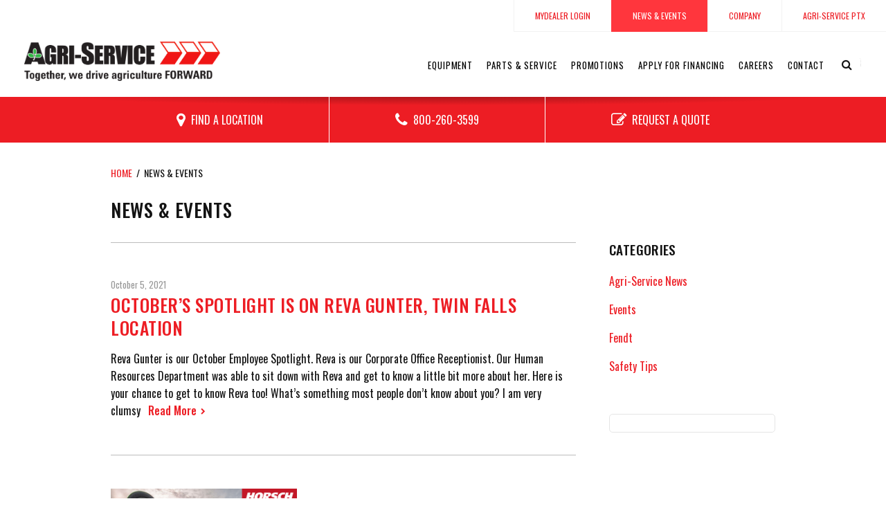

--- FILE ---
content_type: text/html; charset=UTF-8
request_url: https://agri-service.com/news-events/page/8/
body_size: 20729
content:
<!DOCTYPE html>
	<html>
    <head>
		<!-- Google Tag Manager -->
		<script>(function(w,d,s,l,i){w[l]=w[l]||[];w[l].push({'gtm.start':
		new Date().getTime(),event:'gtm.js'});var f=d.getElementsByTagName(s)[0],
		j=d.createElement(s),dl=l!='dataLayer'?'&l='+l:'';j.async=true;j.src=
		'https://www.googletagmanager.com/gtm.js?id='+i+dl;f.parentNode.insertBefore(j,f);
		})(window,document,'script','dataLayer','GTM-W249KHB');</script>
	<!-- End Google Tag Manager -->
	
    
	<meta charset="utf-8" />
<script type="text/javascript">
/* <![CDATA[ */
var gform;gform||(document.addEventListener("gform_main_scripts_loaded",function(){gform.scriptsLoaded=!0}),document.addEventListener("gform/theme/scripts_loaded",function(){gform.themeScriptsLoaded=!0}),window.addEventListener("DOMContentLoaded",function(){gform.domLoaded=!0}),gform={domLoaded:!1,scriptsLoaded:!1,themeScriptsLoaded:!1,isFormEditor:()=>"function"==typeof InitializeEditor,callIfLoaded:function(o){return!(!gform.domLoaded||!gform.scriptsLoaded||!gform.themeScriptsLoaded&&!gform.isFormEditor()||(gform.isFormEditor()&&console.warn("The use of gform.initializeOnLoaded() is deprecated in the form editor context and will be removed in Gravity Forms 3.1."),o(),0))},initializeOnLoaded:function(o){gform.callIfLoaded(o)||(document.addEventListener("gform_main_scripts_loaded",()=>{gform.scriptsLoaded=!0,gform.callIfLoaded(o)}),document.addEventListener("gform/theme/scripts_loaded",()=>{gform.themeScriptsLoaded=!0,gform.callIfLoaded(o)}),window.addEventListener("DOMContentLoaded",()=>{gform.domLoaded=!0,gform.callIfLoaded(o)}))},hooks:{action:{},filter:{}},addAction:function(o,r,e,t){gform.addHook("action",o,r,e,t)},addFilter:function(o,r,e,t){gform.addHook("filter",o,r,e,t)},doAction:function(o){gform.doHook("action",o,arguments)},applyFilters:function(o){return gform.doHook("filter",o,arguments)},removeAction:function(o,r){gform.removeHook("action",o,r)},removeFilter:function(o,r,e){gform.removeHook("filter",o,r,e)},addHook:function(o,r,e,t,n){null==gform.hooks[o][r]&&(gform.hooks[o][r]=[]);var d=gform.hooks[o][r];null==n&&(n=r+"_"+d.length),gform.hooks[o][r].push({tag:n,callable:e,priority:t=null==t?10:t})},doHook:function(r,o,e){var t;if(e=Array.prototype.slice.call(e,1),null!=gform.hooks[r][o]&&((o=gform.hooks[r][o]).sort(function(o,r){return o.priority-r.priority}),o.forEach(function(o){"function"!=typeof(t=o.callable)&&(t=window[t]),"action"==r?t.apply(null,e):e[0]=t.apply(null,e)})),"filter"==r)return e[0]},removeHook:function(o,r,t,n){var e;null!=gform.hooks[o][r]&&(e=(e=gform.hooks[o][r]).filter(function(o,r,e){return!!(null!=n&&n!=o.tag||null!=t&&t!=o.priority)}),gform.hooks[o][r]=e)}});
/* ]]> */
</script>

	<meta http-equiv="X-UA-Compatible" content="IE=edge">
	<meta name="viewport" content="width=device-width, initial-scale=1, maximum-scale=1" />

	<title>Agricultural News &amp; Events at Agri-Service in ID &amp; WA</title>

	<meta name='robots' content='index, follow, max-image-preview:large, max-snippet:-1, max-video-preview:-1' />

	<!-- This site is optimized with the Yoast SEO plugin v26.5 - https://yoast.com/wordpress/plugins/seo/ -->
	<meta name="description" content="Read the latest new and events from Agri-Service. We share stories about our community, upcoming events, and industry news. Learn all about our incredible Fendt, Massey Ferguson and other AGCO equipment. Visit an Agri-Service near you in Idaho or Washington to shop our brands and utilize resources." />
	<link rel="canonical" href="https://agri-service.com/news-events/page/8/" />
	<link rel="prev" href="https://agri-service.com/news-events/page/7/" />
	<link rel="next" href="https://agri-service.com/news-events/page/9/" />
	<meta property="og:locale" content="en_US" />
	<meta property="og:type" content="article" />
	<meta property="og:title" content="Agricultural News &amp; Events at Agri-Service in ID &amp; WA" />
	<meta property="og:description" content="Read the latest new and events from Agri-Service. We share stories about our community, upcoming events, and industry news. Learn all about our incredible Fendt, Massey Ferguson and other AGCO equipment. Visit an Agri-Service near you in Idaho or Washington to shop our brands and utilize resources." />
	<meta property="og:url" content="https://agri-service.com/news-events/" />
	<meta property="og:site_name" content="Agri-Service" />
	<meta name="twitter:card" content="summary_large_image" />
	<script type="application/ld+json" class="yoast-schema-graph">{"@context":"https://schema.org","@graph":[{"@type":["WebPage","CollectionPage"],"@id":"https://agri-service.com/news-events/","url":"https://agri-service.com/news-events/page/8/","name":"Agricultural News & Events at Agri-Service in ID & WA","isPartOf":{"@id":"https://agri-service.com/#website"},"datePublished":"2019-03-27T18:20:46+00:00","dateModified":"2024-05-23T17:59:03+00:00","description":"Read the latest new and events from Agri-Service. We share stories about our community, upcoming events, and industry news. Learn all about our incredible Fendt, Massey Ferguson and other AGCO equipment. Visit an Agri-Service near you in Idaho or Washington to shop our brands and utilize resources.","breadcrumb":{"@id":"https://agri-service.com/news-events/page/8/#breadcrumb"},"inLanguage":"en-US"},{"@type":"BreadcrumbList","@id":"https://agri-service.com/news-events/page/8/#breadcrumb","itemListElement":[{"@type":"ListItem","position":1,"name":"Home","item":"https://agri-service.com/"},{"@type":"ListItem","position":2,"name":"News &#038; Events"}]},{"@type":"WebSite","@id":"https://agri-service.com/#website","url":"https://agri-service.com/","name":"Agri-Service","description":"One of the largest AGCO dealerships in North America supplying hard working farmers with Fendt, Massey Ferguson, Hesston, Gleaner, Challenger, RoGator and TerraGator machinery.","potentialAction":[{"@type":"SearchAction","target":{"@type":"EntryPoint","urlTemplate":"https://agri-service.com/?s={search_term_string}"},"query-input":{"@type":"PropertyValueSpecification","valueRequired":true,"valueName":"search_term_string"}}],"inLanguage":"en-US"}]}</script>
	<!-- / Yoast SEO plugin. -->


<link rel='dns-prefetch' href='//maxcdn.bootstrapcdn.com' />
<link rel='dns-prefetch' href='//fonts.googleapis.com' />
<link rel='dns-prefetch' href='//unpkg.com' />
<style id='wp-img-auto-sizes-contain-inline-css' type='text/css'>
img:is([sizes=auto i],[sizes^="auto," i]){contain-intrinsic-size:3000px 1500px}
/*# sourceURL=wp-img-auto-sizes-contain-inline-css */
</style>
<style id='wp-emoji-styles-inline-css' type='text/css'>

	img.wp-smiley, img.emoji {
		display: inline !important;
		border: none !important;
		box-shadow: none !important;
		height: 1em !important;
		width: 1em !important;
		margin: 0 0.07em !important;
		vertical-align: -0.1em !important;
		background: none !important;
		padding: 0 !important;
	}
/*# sourceURL=wp-emoji-styles-inline-css */
</style>
<style id='wp-block-library-inline-css' type='text/css'>
:root{--wp-block-synced-color:#7a00df;--wp-block-synced-color--rgb:122,0,223;--wp-bound-block-color:var(--wp-block-synced-color);--wp-editor-canvas-background:#ddd;--wp-admin-theme-color:#007cba;--wp-admin-theme-color--rgb:0,124,186;--wp-admin-theme-color-darker-10:#006ba1;--wp-admin-theme-color-darker-10--rgb:0,107,160.5;--wp-admin-theme-color-darker-20:#005a87;--wp-admin-theme-color-darker-20--rgb:0,90,135;--wp-admin-border-width-focus:2px}@media (min-resolution:192dpi){:root{--wp-admin-border-width-focus:1.5px}}.wp-element-button{cursor:pointer}:root .has-very-light-gray-background-color{background-color:#eee}:root .has-very-dark-gray-background-color{background-color:#313131}:root .has-very-light-gray-color{color:#eee}:root .has-very-dark-gray-color{color:#313131}:root .has-vivid-green-cyan-to-vivid-cyan-blue-gradient-background{background:linear-gradient(135deg,#00d084,#0693e3)}:root .has-purple-crush-gradient-background{background:linear-gradient(135deg,#34e2e4,#4721fb 50%,#ab1dfe)}:root .has-hazy-dawn-gradient-background{background:linear-gradient(135deg,#faaca8,#dad0ec)}:root .has-subdued-olive-gradient-background{background:linear-gradient(135deg,#fafae1,#67a671)}:root .has-atomic-cream-gradient-background{background:linear-gradient(135deg,#fdd79a,#004a59)}:root .has-nightshade-gradient-background{background:linear-gradient(135deg,#330968,#31cdcf)}:root .has-midnight-gradient-background{background:linear-gradient(135deg,#020381,#2874fc)}:root{--wp--preset--font-size--normal:16px;--wp--preset--font-size--huge:42px}.has-regular-font-size{font-size:1em}.has-larger-font-size{font-size:2.625em}.has-normal-font-size{font-size:var(--wp--preset--font-size--normal)}.has-huge-font-size{font-size:var(--wp--preset--font-size--huge)}.has-text-align-center{text-align:center}.has-text-align-left{text-align:left}.has-text-align-right{text-align:right}.has-fit-text{white-space:nowrap!important}#end-resizable-editor-section{display:none}.aligncenter{clear:both}.items-justified-left{justify-content:flex-start}.items-justified-center{justify-content:center}.items-justified-right{justify-content:flex-end}.items-justified-space-between{justify-content:space-between}.screen-reader-text{border:0;clip-path:inset(50%);height:1px;margin:-1px;overflow:hidden;padding:0;position:absolute;width:1px;word-wrap:normal!important}.screen-reader-text:focus{background-color:#ddd;clip-path:none;color:#444;display:block;font-size:1em;height:auto;left:5px;line-height:normal;padding:15px 23px 14px;text-decoration:none;top:5px;width:auto;z-index:100000}html :where(.has-border-color){border-style:solid}html :where([style*=border-top-color]){border-top-style:solid}html :where([style*=border-right-color]){border-right-style:solid}html :where([style*=border-bottom-color]){border-bottom-style:solid}html :where([style*=border-left-color]){border-left-style:solid}html :where([style*=border-width]){border-style:solid}html :where([style*=border-top-width]){border-top-style:solid}html :where([style*=border-right-width]){border-right-style:solid}html :where([style*=border-bottom-width]){border-bottom-style:solid}html :where([style*=border-left-width]){border-left-style:solid}html :where(img[class*=wp-image-]){height:auto;max-width:100%}:where(figure){margin:0 0 1em}html :where(.is-position-sticky){--wp-admin--admin-bar--position-offset:var(--wp-admin--admin-bar--height,0px)}@media screen and (max-width:600px){html :where(.is-position-sticky){--wp-admin--admin-bar--position-offset:0px}}

/*# sourceURL=wp-block-library-inline-css */
</style><style id='global-styles-inline-css' type='text/css'>
:root{--wp--preset--aspect-ratio--square: 1;--wp--preset--aspect-ratio--4-3: 4/3;--wp--preset--aspect-ratio--3-4: 3/4;--wp--preset--aspect-ratio--3-2: 3/2;--wp--preset--aspect-ratio--2-3: 2/3;--wp--preset--aspect-ratio--16-9: 16/9;--wp--preset--aspect-ratio--9-16: 9/16;--wp--preset--color--black: #000000;--wp--preset--color--cyan-bluish-gray: #abb8c3;--wp--preset--color--white: #ffffff;--wp--preset--color--pale-pink: #f78da7;--wp--preset--color--vivid-red: #cf2e2e;--wp--preset--color--luminous-vivid-orange: #ff6900;--wp--preset--color--luminous-vivid-amber: #fcb900;--wp--preset--color--light-green-cyan: #7bdcb5;--wp--preset--color--vivid-green-cyan: #00d084;--wp--preset--color--pale-cyan-blue: #8ed1fc;--wp--preset--color--vivid-cyan-blue: #0693e3;--wp--preset--color--vivid-purple: #9b51e0;--wp--preset--gradient--vivid-cyan-blue-to-vivid-purple: linear-gradient(135deg,rgb(6,147,227) 0%,rgb(155,81,224) 100%);--wp--preset--gradient--light-green-cyan-to-vivid-green-cyan: linear-gradient(135deg,rgb(122,220,180) 0%,rgb(0,208,130) 100%);--wp--preset--gradient--luminous-vivid-amber-to-luminous-vivid-orange: linear-gradient(135deg,rgb(252,185,0) 0%,rgb(255,105,0) 100%);--wp--preset--gradient--luminous-vivid-orange-to-vivid-red: linear-gradient(135deg,rgb(255,105,0) 0%,rgb(207,46,46) 100%);--wp--preset--gradient--very-light-gray-to-cyan-bluish-gray: linear-gradient(135deg,rgb(238,238,238) 0%,rgb(169,184,195) 100%);--wp--preset--gradient--cool-to-warm-spectrum: linear-gradient(135deg,rgb(74,234,220) 0%,rgb(151,120,209) 20%,rgb(207,42,186) 40%,rgb(238,44,130) 60%,rgb(251,105,98) 80%,rgb(254,248,76) 100%);--wp--preset--gradient--blush-light-purple: linear-gradient(135deg,rgb(255,206,236) 0%,rgb(152,150,240) 100%);--wp--preset--gradient--blush-bordeaux: linear-gradient(135deg,rgb(254,205,165) 0%,rgb(254,45,45) 50%,rgb(107,0,62) 100%);--wp--preset--gradient--luminous-dusk: linear-gradient(135deg,rgb(255,203,112) 0%,rgb(199,81,192) 50%,rgb(65,88,208) 100%);--wp--preset--gradient--pale-ocean: linear-gradient(135deg,rgb(255,245,203) 0%,rgb(182,227,212) 50%,rgb(51,167,181) 100%);--wp--preset--gradient--electric-grass: linear-gradient(135deg,rgb(202,248,128) 0%,rgb(113,206,126) 100%);--wp--preset--gradient--midnight: linear-gradient(135deg,rgb(2,3,129) 0%,rgb(40,116,252) 100%);--wp--preset--font-size--small: 13px;--wp--preset--font-size--medium: 20px;--wp--preset--font-size--large: 36px;--wp--preset--font-size--x-large: 42px;--wp--preset--spacing--20: 0.44rem;--wp--preset--spacing--30: 0.67rem;--wp--preset--spacing--40: 1rem;--wp--preset--spacing--50: 1.5rem;--wp--preset--spacing--60: 2.25rem;--wp--preset--spacing--70: 3.38rem;--wp--preset--spacing--80: 5.06rem;--wp--preset--shadow--natural: 6px 6px 9px rgba(0, 0, 0, 0.2);--wp--preset--shadow--deep: 12px 12px 50px rgba(0, 0, 0, 0.4);--wp--preset--shadow--sharp: 6px 6px 0px rgba(0, 0, 0, 0.2);--wp--preset--shadow--outlined: 6px 6px 0px -3px rgb(255, 255, 255), 6px 6px rgb(0, 0, 0);--wp--preset--shadow--crisp: 6px 6px 0px rgb(0, 0, 0);}:where(.is-layout-flex){gap: 0.5em;}:where(.is-layout-grid){gap: 0.5em;}body .is-layout-flex{display: flex;}.is-layout-flex{flex-wrap: wrap;align-items: center;}.is-layout-flex > :is(*, div){margin: 0;}body .is-layout-grid{display: grid;}.is-layout-grid > :is(*, div){margin: 0;}:where(.wp-block-columns.is-layout-flex){gap: 2em;}:where(.wp-block-columns.is-layout-grid){gap: 2em;}:where(.wp-block-post-template.is-layout-flex){gap: 1.25em;}:where(.wp-block-post-template.is-layout-grid){gap: 1.25em;}.has-black-color{color: var(--wp--preset--color--black) !important;}.has-cyan-bluish-gray-color{color: var(--wp--preset--color--cyan-bluish-gray) !important;}.has-white-color{color: var(--wp--preset--color--white) !important;}.has-pale-pink-color{color: var(--wp--preset--color--pale-pink) !important;}.has-vivid-red-color{color: var(--wp--preset--color--vivid-red) !important;}.has-luminous-vivid-orange-color{color: var(--wp--preset--color--luminous-vivid-orange) !important;}.has-luminous-vivid-amber-color{color: var(--wp--preset--color--luminous-vivid-amber) !important;}.has-light-green-cyan-color{color: var(--wp--preset--color--light-green-cyan) !important;}.has-vivid-green-cyan-color{color: var(--wp--preset--color--vivid-green-cyan) !important;}.has-pale-cyan-blue-color{color: var(--wp--preset--color--pale-cyan-blue) !important;}.has-vivid-cyan-blue-color{color: var(--wp--preset--color--vivid-cyan-blue) !important;}.has-vivid-purple-color{color: var(--wp--preset--color--vivid-purple) !important;}.has-black-background-color{background-color: var(--wp--preset--color--black) !important;}.has-cyan-bluish-gray-background-color{background-color: var(--wp--preset--color--cyan-bluish-gray) !important;}.has-white-background-color{background-color: var(--wp--preset--color--white) !important;}.has-pale-pink-background-color{background-color: var(--wp--preset--color--pale-pink) !important;}.has-vivid-red-background-color{background-color: var(--wp--preset--color--vivid-red) !important;}.has-luminous-vivid-orange-background-color{background-color: var(--wp--preset--color--luminous-vivid-orange) !important;}.has-luminous-vivid-amber-background-color{background-color: var(--wp--preset--color--luminous-vivid-amber) !important;}.has-light-green-cyan-background-color{background-color: var(--wp--preset--color--light-green-cyan) !important;}.has-vivid-green-cyan-background-color{background-color: var(--wp--preset--color--vivid-green-cyan) !important;}.has-pale-cyan-blue-background-color{background-color: var(--wp--preset--color--pale-cyan-blue) !important;}.has-vivid-cyan-blue-background-color{background-color: var(--wp--preset--color--vivid-cyan-blue) !important;}.has-vivid-purple-background-color{background-color: var(--wp--preset--color--vivid-purple) !important;}.has-black-border-color{border-color: var(--wp--preset--color--black) !important;}.has-cyan-bluish-gray-border-color{border-color: var(--wp--preset--color--cyan-bluish-gray) !important;}.has-white-border-color{border-color: var(--wp--preset--color--white) !important;}.has-pale-pink-border-color{border-color: var(--wp--preset--color--pale-pink) !important;}.has-vivid-red-border-color{border-color: var(--wp--preset--color--vivid-red) !important;}.has-luminous-vivid-orange-border-color{border-color: var(--wp--preset--color--luminous-vivid-orange) !important;}.has-luminous-vivid-amber-border-color{border-color: var(--wp--preset--color--luminous-vivid-amber) !important;}.has-light-green-cyan-border-color{border-color: var(--wp--preset--color--light-green-cyan) !important;}.has-vivid-green-cyan-border-color{border-color: var(--wp--preset--color--vivid-green-cyan) !important;}.has-pale-cyan-blue-border-color{border-color: var(--wp--preset--color--pale-cyan-blue) !important;}.has-vivid-cyan-blue-border-color{border-color: var(--wp--preset--color--vivid-cyan-blue) !important;}.has-vivid-purple-border-color{border-color: var(--wp--preset--color--vivid-purple) !important;}.has-vivid-cyan-blue-to-vivid-purple-gradient-background{background: var(--wp--preset--gradient--vivid-cyan-blue-to-vivid-purple) !important;}.has-light-green-cyan-to-vivid-green-cyan-gradient-background{background: var(--wp--preset--gradient--light-green-cyan-to-vivid-green-cyan) !important;}.has-luminous-vivid-amber-to-luminous-vivid-orange-gradient-background{background: var(--wp--preset--gradient--luminous-vivid-amber-to-luminous-vivid-orange) !important;}.has-luminous-vivid-orange-to-vivid-red-gradient-background{background: var(--wp--preset--gradient--luminous-vivid-orange-to-vivid-red) !important;}.has-very-light-gray-to-cyan-bluish-gray-gradient-background{background: var(--wp--preset--gradient--very-light-gray-to-cyan-bluish-gray) !important;}.has-cool-to-warm-spectrum-gradient-background{background: var(--wp--preset--gradient--cool-to-warm-spectrum) !important;}.has-blush-light-purple-gradient-background{background: var(--wp--preset--gradient--blush-light-purple) !important;}.has-blush-bordeaux-gradient-background{background: var(--wp--preset--gradient--blush-bordeaux) !important;}.has-luminous-dusk-gradient-background{background: var(--wp--preset--gradient--luminous-dusk) !important;}.has-pale-ocean-gradient-background{background: var(--wp--preset--gradient--pale-ocean) !important;}.has-electric-grass-gradient-background{background: var(--wp--preset--gradient--electric-grass) !important;}.has-midnight-gradient-background{background: var(--wp--preset--gradient--midnight) !important;}.has-small-font-size{font-size: var(--wp--preset--font-size--small) !important;}.has-medium-font-size{font-size: var(--wp--preset--font-size--medium) !important;}.has-large-font-size{font-size: var(--wp--preset--font-size--large) !important;}.has-x-large-font-size{font-size: var(--wp--preset--font-size--x-large) !important;}
/*# sourceURL=global-styles-inline-css */
</style>

<style id='classic-theme-styles-inline-css' type='text/css'>
/*! This file is auto-generated */
.wp-block-button__link{color:#fff;background-color:#32373c;border-radius:9999px;box-shadow:none;text-decoration:none;padding:calc(.667em + 2px) calc(1.333em + 2px);font-size:1.125em}.wp-block-file__button{background:#32373c;color:#fff;text-decoration:none}
/*# sourceURL=/wp-includes/css/classic-themes.min.css */
</style>
<link rel='stylesheet' id='cpsh-shortcodes-css' href='https://agri-service.com/wp-content/plugins/column-shortcodes/assets/css/shortcodes.css?ver=1.0.1' type='text/css' media='all' />
<link rel='stylesheet' id='fontawesome-css' href='//maxcdn.bootstrapcdn.com/font-awesome/4.4.0/css/font-awesome.min.css?ver=1.1' type='text/css' media='all' />
<link rel='stylesheet' id='googlefonts-css' href='https://fonts.googleapis.com/css?family=Open+Sans%3A400%2C700%7COswald%3A300%2C400%2C500&#038;ver=1.1' type='text/css' media='all' />
<link rel='stylesheet' id='pure-css' href='https://unpkg.com/purecss@1.0.0/build/pure-min.css?ver=1.1' type='text/css' media='all' />
<link rel='stylesheet' id='pure-g-css' href='https://unpkg.com/purecss@1.0.0/build/grids-responsive-min.css?ver=1.1' type='text/css' media='all' />
<link rel='stylesheet' id='agco-style-css' href='https://agri-service.com/wp-content/themes/agco-agriservice/style.css?ver=1.1' type='text/css' media='all' />
<link rel='stylesheet' id='tablepress-default-css' href='https://agri-service.com/wp-content/tablepress-combined.min.css?ver=22' type='text/css' media='all' />
<script type="text/javascript" src="https://agri-service.com/wp-content/themes/agco-agriservice/js/vendor/modernizr-2.8.3.min.js?ver=1.1" id="modernizr-js"></script>
<script type="text/javascript" src="https://agri-service.com/wp-includes/js/jquery/jquery.min.js?ver=3.7.1" id="jquery-core-js"></script>
<script type="text/javascript" src="https://agri-service.com/wp-includes/js/jquery/jquery-migrate.min.js?ver=3.4.1" id="jquery-migrate-js"></script>
<script type="text/javascript" src="https://agri-service.com/wp-content/themes/agco-agriservice/js/plugins.js?ver=1.1" id="plugins-js"></script>
<link rel="https://api.w.org/" href="https://agri-service.com/wp-json/" /><link rel="EditURI" type="application/rsd+xml" title="RSD" href="https://agri-service.com/xmlrpc.php?rsd" />
<meta name="generator" content="WordPress 6.9" />

	<style>


/* Reusables */
a{ color: #ed1d24; }
a:hover, a:active{ color: #ff363d; }
button:not(.search-submit), a.btn{ background-color: #ed1d24; }
a.btn.alt{ color:#ed1d24; }
button:not(.search-submit):hover, a.btn:hover{ background-color: #ff363d; }
a.btn.alt:hover{ color:#ff363d; }
a.arrowlink{ color:#ed1d24; }
a.arrowlink:hover{ color:#ff363d; }
a.bannerlink{ background: #ed1d24; }
a.bannerlink:hover, a.bannerlink:active{ background: #ff363d; }
.pagination > a:hover,
.pagination > span.current,
#pagination .pagination > span.current,
#zeb-pagination li a:hover, #zeb-pagination li.active > a{
	background-color: #ed1d24;
	border-color: #ed1d24;
}


/* Header & Footer */
header#site-header{ border-color: #ed1d24; }
header#site-header.header-layout-a{ background-color: #ffffff; }
header#site-header.header-layout-b{ border-bottom:10px solid #ed1d24; }
.header-layout-a #close-menu, .header-layout-a #menu-toggle{ background: #ffffff; }

	.header-layout-a #close-menu, .header-layout-a #menu-toggle{ color:#000; }

#header-tagline{ background-color: #686868; }
.btn:hover{ background-color: #ff363d; }
.phonebtn a:before{ background-color: #ed1d24; }
.phonebtn a:hover:before{ background-color: #ff363d; }
#site-footer a.social-icon{ background-color: #ed1d24; }
#site-footer a.social-icon:hover{ background-color: #ff363d; }


/* On-states & On-state hacks for custom post types */
/*
#menu-primary-nav li a:hover,
#menu-primary-nav li:hover a,
#menu-primary-nav li.current_page_item a,
#menu-primary-nav li.current-page-ancestor a,
.post-type-archive-offers #menu-primary-nav li a.post-id-9,
.single-offers #menu-primary-nav li a.post-id-9,
.post-type-archive-news #menu-primary-nav li a.post-id-,
.single-news #menu-primary-nav li a.post-id-,
.post-type-archive-careers #menu-primary-nav li a.post-id-,
.single-careers #menu-primary-nav li a.post-id-{
	border-color: #ed1d24;
}
.header-layout-a #menu-primary-nav li:hover a,
.header-layout-a #menu-primary-nav li a:hover,
.header-layout-a #menu-primary-nav li.current_page_item a,
.header-layout-a #menu-primary-nav li.current-page-ancestor a,
.post-type-archive-offers .header-layout-a #menu-primary-nav li a.post-id-9,
.single-offers .header-layout-a #menu-primary-nav li a.post-id-9,
.post-type-archive-offers .header-layout-a #menu-primary-nav li a.post-id-,
.single-offers .header-layout-a #menu-primary-nav li a.post-id-,
.post-type-archive-news .header-layout-a #menu-primary-nav li a.post-id-,
.single-news .header-layout-a #menu-primary-nav li a.post-id-,
.post-type-archive-careers .header-layout-a #menu-primary-nav li a.post-id-,
.single-careers .header-layout-a #menu-primary-nav li a.post-id-{
	border-color:#FFF;
}
.post-type-archive-careers #footer-nav ul li a.post-id-13,
.single-careers #footer-nav ul li a.post-id-13,
.post-type-archive-careers #footer-nav ul li a.post-id-,
.single-careers #footer-nav ul li a.post-id-{
	text-decoration: underline;
}
.post-type-archive-news #footer-nav ul li a.post-id-14,
.single-news #footer-nav ul li a.post-id-14,
.post-type-archive-news #footer-nav ul li a.post-id-,
.single-news #footer-nav ul li a.post-id-{
	text-decoration: underline;
}
.post-type-archive-news #footer-nav ul li a.post-id-14,
.single-news #footer-nav ul li a.post-id-14,
.post-type-archive-news #footer-nav ul li a.post-id-,
.single-news #footer-nav ul li a.post-id-{
	text-decoration: underline;
}
*/


/* Homepage */
#home-slider-nav .slick-prev, #home-slider-nav .slick-next{ color:#ed1d24; }
#home-slider-nav .slick-dots li button{ color:#ed1d24; }
#home-slider-nav .slick-dots li.slick-active button{ background:#ed1d24; }
#home-slider-nav .slick-dots li.slick-active button:hover,
#home-slider-nav .slick-dots li button:hover,
#home-slider-nav .slick-prev:hover, #home-slider-nav .slick-next:hover{ background:#ed1d24; }
#home-inventory .nav-slider .slick-current figure img{ border-color: #ed1d24; }


/* Inside Pages */
#inside-nav ul li a:hover,
#inside-nav ul li.current_page_item > a,
#inside-nav ul li.current_parent > a{ color: #ed1d24; }
#equipcat-nav ul li.current-page > a,
#equipcat-nav ul li > a:hover{ color: #ed1d24; }
#inventory-detail-slider .nav-slider .slick-current figure{ border-color: #ed1d24; }

@media only screen and (max-width: 1023px) {
	#header-search .search-submit{ background-color: #ed1d24; }
	#header-search .search-submit:hover{ background-color: #ff363d; }
}


@media only screen and (min-width: 1024px) {
	.header-layout-a .search-form button{ background:#ffffff; }
	.search-open .header-layout-a .search-form button{ background:#FFF; color:#000; }
	.header-layout-a .search-form{ border-color:#ffffff; }
}
</style>

	<link rel="apple-touch-icon" sizes="180x180" href="https://agri-service.com/wp-content/uploads/2019/06/Agri-Service-Favicon.png">	<link rel="icon" type="image/png" sizes="192x192" href="https://agri-service.com/wp-content/uploads/2019/06/Agri-Service-Favicon.png">	<link rel="icon" type="image/png" sizes="32x32" href="https://agri-service.com/wp-content/uploads/2019/06/Agri-Service-Favicon.png">	<link rel="icon" type="image/png" sizes="16x16" href="https://agri-service.com/wp-content/uploads/2019/06/Agri-Service-Favicon.png">	<meta name="theme-color" content="#f10025">
</head>

<body class="blog paged paged-8 wp-theme-agco-agriservice inside">

	<!-- Google Tag Manager (noscript) -->
	<noscript><iframe src="https://www.googletagmanager.com/ns.html?id=GTM-W249KHB"
	height="0" width="0" style="display:none;visibility:hidden"></iframe></noscript>
	<!-- End Google Tag Manager (noscript) -->

<div id="fb-root"></div>
<script async defer crossorigin="anonymous" src="https://connect.facebook.net/en_US/sdk.js#xfbml=1&version=v3.3"></script>


<!--[if lt IE 9]>
  <p class="browserupgrade">You are using an <strong>outdated</strong> browser. Please <a href="http://browsehappy.com/">upgrade your browser</a> to improve your experience.</p>
<![endif]-->

<div id="screen"></div>

<header id="site-header" class="">

			<a href="https://agri-service.com" id="logo"><img src="https://agri-service.com/wp-content/uploads/2019/03/logo.png" alt="Agri-Service" title="Agri-Service" /></a>
	
	<a href="#" id="menu-toggle" class="button"><i class="fa fa-bars" aria-hidden="true"></i></a>
	<a id="close-menu" title="Close Menu" href="#">×</a>

	<div id="mobile-head" class="mobileonly">
					<div id="mobile-head-phone">
				<a href="tel:+18002603599" title="Click to call Agri-Service">800-260-3599</a>
			</div>
			<div id="mobile-head-quote">
				<a href="#">Request a Quote</a>
			</div>
			</div>

	<nav id="secondary-nav" class="desktoponly">
		<ul id="menu-secondary-nav" class="menu"><li id="menu-item-1479" class="menu-item menu-item-type-custom menu-item-object-custom menu-item-1479"><a href="https://id2eservices.cdkglobal-es.net/mydealer/#/login/PFWF2040" class="post-id-1479">MyDealer Login</a></li>
<li id="menu-item-328" class="menu-item menu-item-type-post_type menu-item-object-page current-menu-item page_item page-item-323 current_page_item current_page_parent menu-item-328"><a href="https://agri-service.com/news-events/" aria-current="page" class="post-id-323">News &#038; Events</a></li>
<li id="menu-item-2332" class="menu-item menu-item-type-post_type menu-item-object-page menu-item-2332"><a href="https://agri-service.com/company/" class="post-id-11">Company</a></li>
<li id="menu-item-9415" class="menu-item menu-item-type-post_type menu-item-object-page menu-item-9415"><a href="https://agri-service.com/agri-service-ptx/" class="post-id-9355">Agri-Service PTx</a></li>
</ul>	</nav>

	<div id="header-nav-container">
		<div id="header-nav">

			<nav id="primary-nav">
				<ul id="menu-primary-nav" class="menu"><li id="menu-item-39" class="menu-item menu-item-type-post_type menu-item-object-page menu-item-has-children menu-item-39"><a href="https://agri-service.com/equipment/" class="post-id-8">Equipment</a>
<ul class="sub-menu">
	<li id="menu-item-367" class="menu-item menu-item-type-post_type menu-item-object-page menu-item-367"><a href="https://agri-service.com/equipment/" class="post-id-8">New Equipment</a></li>
	<li id="menu-item-9507" class="menu-item menu-item-type-post_type menu-item-object-page menu-item-9507"><a href="https://agri-service.com/equipment/new/" class="post-id-9505">New Equipment Inventory</a></li>
	<li id="menu-item-1501" class="menu-item menu-item-type-post_type menu-item-object-page menu-item-1501"><a href="https://agri-service.com/equipment/used/" class="post-id-366">Used Equipment Inventory</a></li>
	<li id="menu-item-9882" class="menu-item menu-item-type-post_type menu-item-object-page menu-item-9882"><a href="https://agri-service.com/gold-star-leasing/" class="post-id-9877">Gold Star Leasing</a></li>
</ul>
</li>
<li id="menu-item-37" class="menu-item menu-item-type-post_type menu-item-object-page menu-item-has-children menu-item-37"><a href="https://agri-service.com/parts-service/" class="post-id-10">Parts &#038; Service</a>
<ul class="sub-menu">
	<li id="menu-item-9816" class="menu-item menu-item-type-post_type menu-item-object-page menu-item-9816"><a href="https://agri-service.com/winter-service/" class="post-id-6408">Winter Service</a></li>
	<li id="menu-item-9345" class="menu-item menu-item-type-post_type menu-item-object-page menu-item-9345"><a href="https://agri-service.com/service/" class="post-id-8819">Service</a></li>
	<li id="menu-item-6396" class="menu-item menu-item-type-post_type menu-item-object-page menu-item-6396"><a href="https://agri-service.com/parts-service/agri-service-customer-support-representatives/" class="post-id-6324">Customer Support Reps</a></li>
	<li id="menu-item-4590" class="menu-item menu-item-type-custom menu-item-object-custom menu-item-4590"><a target="_blank" href="https://parts.agcocorp.com/us/en/dealers/redirect/agriservice" class="post-id-4590">Buy Parts Online</a></li>
	<li id="menu-item-8758" class="menu-item menu-item-type-post_type menu-item-object-page menu-item-8758"><a href="https://agri-service.com/parts-kits/" class="post-id-8403">Baler &#038; Swather Parts Kits</a></li>
	<li id="menu-item-8767" class="menu-item menu-item-type-post_type menu-item-object-page menu-item-8767"><a href="https://agri-service.com/cue-preventative-maintenance-kits/" class="post-id-8604">CUE Preventative Maintenance Kits</a></li>
	<li id="menu-item-2458" class="menu-item menu-item-type-post_type menu-item-object-page menu-item-2458"><a href="https://agri-service.com/parts-service/credit-account/" class="post-id-2424">Credit Account</a></li>
	<li id="menu-item-3297" class="menu-item menu-item-type-post_type menu-item-object-page menu-item-3297"><a href="https://agri-service.com/parts-service/agco-genuinecare/" class="post-id-3284">AGCO GenuineCare</a></li>
	<li id="menu-item-3280" class="menu-item menu-item-type-post_type menu-item-object-page menu-item-3280"><a href="https://agri-service.com/parts-service/agco-plus/" class="post-id-3268">AGCO Plus+</a></li>
	<li id="menu-item-2717" class="menu-item menu-item-type-post_type menu-item-object-page menu-item-2717"><a href="https://agri-service.com/parts-service/agco-protection/" class="post-id-2623">AGCO Protection</a></li>
</ul>
</li>
<li id="menu-item-320" class="menu-item menu-item-type-post_type_archive menu-item-object-promotions menu-item-320"><a href="https://agri-service.com/promotions/" class="post-id--58">Promotions</a></li>
<li id="menu-item-3183" class="menu-item menu-item-type-custom menu-item-object-custom menu-item-3183"><a target="_blank" href="https://applynow-cica-prd.agcofinance.com/?entityId=1&#038;DealerCode=632250" class="post-id-3183">Apply for Financing</a></li>
<li id="menu-item-5122" class="menu-item menu-item-type-post_type menu-item-object-page menu-item-has-children menu-item-5122"><a href="https://agri-service.com/agri-careers/" class="post-id-1302">Careers</a>
<ul class="sub-menu">
	<li id="menu-item-6802" class="menu-item menu-item-type-post_type menu-item-object-page menu-item-6802"><a href="https://agri-service.com/agri-careers/" class="post-id-1302">Grow With Us</a></li>
	<li id="menu-item-6804" class="menu-item menu-item-type-post_type menu-item-object-page menu-item-6804"><a href="https://agri-service.com/technician-recruitment/" class="post-id-5261">Technicians</a></li>
</ul>
</li>
<li id="menu-item-35" class="menu-item menu-item-type-post_type menu-item-object-page menu-item-35"><a href="https://agri-service.com/contact/" class="post-id-12">Contact</a></li>
</ul>			</nav>

			<div id="header-search">
				<form role="search" method="get" class="search-form" action="https://agri-service.com/">
	<label>
		<span class="screen-reader-text">Search for:</span>
		<input type="search" class="search-field" placeholder="SEARCH" value="" name="s" title="Search for:" />
	</label>
	<button type="submit" class="search-submit" value="Search" title="Search"><i class="fa fa-search"></i></button>
</form>			</div>

		</div>
	</div>


</header>

	<div id="menu-slide">

		<div id="ctanav" class="desktoponly">
			<div class="wrap">
				<nav>
					<ul>
						<li id="ctanav-location"><a href="https://agri-service.com/contact/">Find a Location</a></li>
						<li id="ctanav-phone"><a href="tel:+18002603599">800-260-3599</a></li>
						<li id="ctanav-quote"><a href="https://agri-service.com/contact/">Request a Quote</a></li>
					</ul>
				</nav>
			</div>
		</div>
<div class="wrap desktoponly">

	<div class="pure-g spacedcols">

		<div class="pure-u-3-4">
							<div id="breadcrumbs-container">
					<nav><p id="breadcrumbs"><span><span><a href="https://agri-service.com/">Home</a></span>  /  <span class="breadcrumb_last" aria-current="page">News &#038; Events</span></span></p></nav>
				</div>
					</div>

		<div class="pure-u-1-4">
											</div>

	</div>

</div>

	<main id="page-default" class="inside-content wrap">

		<div class="pure-g">

			

			<div id="news-main" class="pure-u-1 pure-u-lg-2-3 pure-u-xl-3-4">

				<h1>News &amp; Events</h1>

				<hr />

									<article class="news-article">

																			<div class="news-date">October 5, 2021</div>
												<h2><a href="https://agri-service.com/octobers-spotlight-is-on-reva-gunter-twin-falls-location/">October&#8217;s SPOTLIGHT is on Reva Gunter, Twin Falls Location</a></h2>
													<p>Reva Gunter is our October Employee Spotlight. Reva is our Corporate Office Receptionist. Our Human Resources Department was able to sit down with Reva and get to know a little bit more about her. Here is your chance to get to know Reva too! What’s something most people don’t know about you? I am very clumsy&nbsp;<span>&nbsp;<a class="moretag" href="https://agri-service.com/octobers-spotlight-is-on-reva-gunter-twin-falls-location/">Read More</a></span></p>
												<hr />
					</article>
									<article class="news-article">

												    <a href="https://agri-service.com/horsch-joins-agri-service/" title="HORSCH joins Agri-Service">
						        <img width="600" height="340" src="https://agri-service.com/wp-content/uploads/2021/09/HORSCH-featured-image.png" class="attachment-news-thumb size-news-thumb wp-post-image" alt="" decoding="async" fetchpriority="high" srcset="https://agri-service.com/wp-content/uploads/2021/09/HORSCH-featured-image.png 600w, https://agri-service.com/wp-content/uploads/2021/09/HORSCH-featured-image-300x170.png 300w, https://agri-service.com/wp-content/uploads/2021/09/HORSCH-featured-image-159x90.png 159w" sizes="(max-width: 600px) 100vw, 600px" />						    </a>
																			<div class="news-date">September 15, 2021</div>
												<h2><a href="https://agri-service.com/horsch-joins-agri-service/">HORSCH joins Agri-Service</a></h2>
													<p>Agri-Service is taking tillage to a new level! HORSCH has joined the Agri-Service line of equipment offerings. HORSCH is a leading manufacturer of soil tillage solutions and the winner of prestigious awards such as &#8220;Milestone of Agricultural Engineering.&#8221; During it&#8217;s 30-year agricultural tradition, HORSCH and its products in tillage and planting is the perfect fit&nbsp;<span>&nbsp;<a class="moretag" href="https://agri-service.com/horsch-joins-agri-service/">Read More</a></span></p>
												<hr />
					</article>
									<article class="news-article">

												    <a href="https://agri-service.com/septembers-employee-spotlight-hank-angell/" title="September&#8217;s Employee Spotlight &#8211; Hank Angell">
						        <img width="640" height="450" src="https://agri-service.com/wp-content/uploads/2021/09/Hank-Angell-640x450.jpg" class="attachment-news-thumb size-news-thumb wp-post-image" alt="" decoding="async" />						    </a>
																			<div class="news-date">September 3, 2021</div>
												<h2><a href="https://agri-service.com/septembers-employee-spotlight-hank-angell/">September&#8217;s Employee Spotlight &#8211; Hank Angell</a></h2>
													<p>What do you do at our company? I get to sell equipment that most farmers have dreamt about since they were little kids. It is fun. What is your favorite quote? “Anyone who imagines that bliss is normal is going to waste a lot of time running around shouting that he’s been robbed. The fact&nbsp;<span>&nbsp;<a class="moretag" href="https://agri-service.com/septembers-employee-spotlight-hank-angell/">Read More</a></span></p>
												<hr />
					</article>
									<article class="news-article">

												    <a href="https://agri-service.com/scott-hirz-joins-agri-service/" title="Scott Hirz joins Agri-Service">
						        <img width="640" height="450" src="https://agri-service.com/wp-content/uploads/2021/08/Scott-Hirz-640x450.png" class="attachment-news-thumb size-news-thumb wp-post-image" alt="" decoding="async" />						    </a>
																			<div class="news-date">August 26, 2021</div>
												<h2><a href="https://agri-service.com/scott-hirz-joins-agri-service/">Scott Hirz joins Agri-Service</a></h2>
													<p>Agri-Service is excited to welcome Scott Hirz as the store manager of our Moses Lake, Washington location. Scott has almost 20 years of industry experience. He has deep roots in the Columbia River Basin where he grew up on the family farm. He attended and played basketball at Big Bend Community College. In Scott&#8217;s free&nbsp;<span>&nbsp;<a class="moretag" href="https://agri-service.com/scott-hirz-joins-agri-service/">Read More</a></span></p>
												<hr />
					</article>
									<article class="news-article">

												    <a href="https://agri-service.com/fruitland-location-welcomes-new-store-manager/" title="Fruitland Location welcomes new Store Manager">
						        <img width="279" height="390" src="https://agri-service.com/wp-content/uploads/2021/08/Marostica-Tyke.jpg" class="attachment-news-thumb size-news-thumb wp-post-image" alt="" decoding="async" loading="lazy" srcset="https://agri-service.com/wp-content/uploads/2021/08/Marostica-Tyke.jpg 279w, https://agri-service.com/wp-content/uploads/2021/08/Marostica-Tyke-215x300.jpg 215w, https://agri-service.com/wp-content/uploads/2021/08/Marostica-Tyke-64x90.jpg 64w" sizes="auto, (max-width: 279px) 100vw, 279px" />						    </a>
																			<div class="news-date">August 18, 2021</div>
												<h2><a href="https://agri-service.com/fruitland-location-welcomes-new-store-manager/">Fruitland Location welcomes new Store Manager</a></h2>
													<p>Agri-Service is excited to announce that Tyke Marostica is the new Fruitland Store manager. Tyke comes to Agri-Service with over 30 years in the automotive industry, most recently the Dodge Ram Area Business Manager. He has been living in the Phoenix area but grew up on the family dairy in the Fruitland/Parma area and is&nbsp;<span>&nbsp;<a class="moretag" href="https://agri-service.com/fruitland-location-welcomes-new-store-manager/">Read More</a></span></p>
												<hr />
					</article>
									<article class="news-article">

												    <a href="https://agri-service.com/kori-valdez-is-our-employee-spotlight-for-august/" title="Kori Valdez is our Employee Spotlight for August">
						        <img width="357" height="450" src="https://agri-service.com/wp-content/uploads/2021/07/Picture1-357x450.jpg" class="attachment-news-thumb size-news-thumb wp-post-image" alt="" decoding="async" loading="lazy" />						    </a>
																			<div class="news-date">July 30, 2021</div>
												<h2><a href="https://agri-service.com/kori-valdez-is-our-employee-spotlight-for-august/">Kori Valdez is our Employee Spotlight for August</a></h2>
													<p>Agri-Service presents the August Employee Spotlight! Please meet Kori Valdez. Kori is a service writer at our Pasco location and is a great asset to our Agri-Service team. Here is your chance to get to know Kori. What motivates you to wake up and go to work?  I really love what I do, but let’s&nbsp;<span>&nbsp;<a class="moretag" href="https://agri-service.com/kori-valdez-is-our-employee-spotlight-for-august/">Read More</a></span></p>
												<hr />
					</article>
									<article class="news-article">

												    <a href="https://agri-service.com/holley-bros-farms-steps-into-the-big-time/" title="Holley Bros. Farms steps into THE BIG TIME.">
						        <img width="640" height="450" src="https://agri-service.com/wp-content/uploads/2021/07/holley-2-640x450.jpg" class="attachment-news-thumb size-news-thumb wp-post-image" alt="" decoding="async" loading="lazy" />						    </a>
																			<div class="news-date">July 20, 2021</div>
												<h2><a href="https://agri-service.com/holley-bros-farms-steps-into-the-big-time/">Holley Bros. Farms steps into THE BIG TIME.</a></h2>
													<p>Agri-Service had the pleasure of helping Holley Bros. Farms of Eastern Idaho become the proud new owners of the first Fendt 1156 sold in Idaho. This tractor is the perfect fit for their farming operation by providing a solid, reliable return on investment without sacrificing power. The single-range VarioDrive maximizes efficiency and simplifies operation so&nbsp;<span>&nbsp;<a class="moretag" href="https://agri-service.com/holley-bros-farms-steps-into-the-big-time/">Read More</a></span></p>
												<hr />
					</article>
									<article class="news-article">

																			<div class="news-date">July 2, 2021</div>
												<h2><a href="https://agri-service.com/get-on-the-right-track-with-sunflower-tillage-parts/">Get on the right track with Sunflower Tillage parts!</a></h2>
													<p>SAVE BIG! Agri-Service is offering a 10% discount on Sunflower Tillage parts through September 30, 2021. Its never too early to think about Fall tillage work! Contact your Agri-Service Parts department at an Agri-Service near you.</p>
												<hr />
					</article>
									<article class="news-article">

												    <a href="https://agri-service.com/meet-dustin-watts-julys-employee-spotlight/" title="Meet Dustin Watts &#8211; July&#8217;s Employee Spotlight">
						        <img width="640" height="450" src="https://agri-service.com/wp-content/uploads/2021/06/Pic-1-640x450.jpg" class="attachment-news-thumb size-news-thumb wp-post-image" alt="" decoding="async" loading="lazy" />						    </a>
																			<div class="news-date">June 29, 2021</div>
												<h2><a href="https://agri-service.com/meet-dustin-watts-julys-employee-spotlight/">Meet Dustin Watts &#8211; July&#8217;s Employee Spotlight</a></h2>
													<p>Agri-Service is pleased to present our July Employee Spotlight. Meet Dustin Watts, Parts Associate at our Blackfoot location. What motivates you to wake up and go to work? I work hard to play hard. What’s the coolest thing you’re working on right now? I have been building up our hydraulic hose business in Blackfoot. Currently I have&nbsp;<span>&nbsp;<a class="moretag" href="https://agri-service.com/meet-dustin-watts-julys-employee-spotlight/">Read More</a></span></p>
												<hr />
					</article>
									<article class="news-article">

												    <a href="https://agri-service.com/its-a-hay-day-june-15th-in-terreton-id/" title="Its a HAY DAY &#8211; June 15th in Terreton, ID">
						        <img width="600" height="340" src="https://agri-service.com/wp-content/uploads/2019/08/Agri-Service-Equip-Hesston-WR9900-5.jpg" class="attachment-news-thumb size-news-thumb wp-post-image" alt="" decoding="async" loading="lazy" srcset="https://agri-service.com/wp-content/uploads/2019/08/Agri-Service-Equip-Hesston-WR9900-5.jpg 600w, https://agri-service.com/wp-content/uploads/2019/08/Agri-Service-Equip-Hesston-WR9900-5-300x170.jpg 300w, https://agri-service.com/wp-content/uploads/2019/08/Agri-Service-Equip-Hesston-WR9900-5-159x90.jpg 159w" sizes="auto, (max-width: 600px) 100vw, 600px" />						    </a>
																			<div class="news-date">June 10, 2021</div>
												<h2><a href="https://agri-service.com/its-a-hay-day-june-15th-in-terreton-id/">Its a HAY DAY &#8211; June 15th in Terreton, ID</a></h2>
													<p>Our Terreton location is having a HAY DAY! Join us on June 15th, from 9:30 am to 3 pm at our Terreton location located at 1280 East 1500 North. This event will showcase the Massey Ferguson 9980 Windrower, Massey Ferguson 2290 Baler, Fendt Wheeled Tractors, a variety of hay rakes and more! Field Demonstrations with&nbsp;<span>&nbsp;<a class="moretag" href="https://agri-service.com/its-a-hay-day-june-15th-in-terreton-id/">Read More</a></span></p>
												<hr />
					</article>
				

				<div id="pagination"><div class="archive-pagination pagination"><a class="prev page-numbers" href="https://agri-service.com/news-events/page/7/"><i class="fa fa-chevron-left" aria-hidden="true"></i></a>
<a class="page-numbers" href="https://agri-service.com/news-events/page/1/">1</a>
<span class="page-numbers dots">&hellip;</span>
<a class="page-numbers" href="https://agri-service.com/news-events/page/6/">6</a>
<a class="page-numbers" href="https://agri-service.com/news-events/page/7/">7</a>
<span aria-current="page" class="page-numbers current">8</span>
<a class="page-numbers" href="https://agri-service.com/news-events/page/9/">9</a>
<a class="page-numbers" href="https://agri-service.com/news-events/page/10/">10</a>
<span class="page-numbers dots">&hellip;</span>
<a class="page-numbers" href="https://agri-service.com/news-events/page/15/">15</a>
<a class="next page-numbers" href="https://agri-service.com/news-events/page/9/"><i class="fa fa-chevron-right" aria-hidden="true"></i></a></div></div>

			</div>

			<div id="news-sidebar" class="pure-u-1 pure-u-lg-1-3 pure-u-xl-1-4">
				<aside class="news-categories">
    <h3>Categories</h3>
    <ul>
        	<li class="cat-item cat-item-21"><a href="https://agri-service.com/category/agri-service-news/">Agri-Service News</a>
</li>
	<li class="cat-item cat-item-20"><a href="https://agri-service.com/category/events/">Events</a>
</li>
	<li class="cat-item cat-item-13"><a href="https://agri-service.com/category/fendt/">Fendt</a>
</li>
	<li class="cat-item cat-item-22"><a href="https://agri-service.com/category/safety-tips/">Safety Tips</a>
</li>
    </ul>
</aside>


<div id="facebook-feed">
    <div class="fb-page" data-href="https://www.facebook.com/agriservinc/" data-tabs="timeline" data-width="500" data-height="600" data-small-header="false" data-adapt-container-width="true" data-hide-cover="false" data-show-facepile="false"><blockquote cite="https://www.facebook.com/agriservinc/" class="fb-xfbml-parse-ignore"><a href="https://www.facebook.com/agriservinc/">Agri-Service</a></blockquote></div>
</div>
			</div>


		</div>

	</main>


					<div id="signup" class="sectionpad">
				<div class="wrap">
					<div class="pure-g spacedcols-wide">
						<div class="pure-u-1 pure-u-lg-1-3">
							<div class="signup-col">
								<h2>Sign up for the latest news about ag&nbsp;products</h2>
								<p>Get promotions, previews of featured used equipment, new product updates and&nbsp;more.</p>
								<a href="https://agri-service.com/promotions/">View the Latest</a>
							</div>
						</div>
						<div class="pure-u-1 pure-u-lg-1-3">
							<div class="signup-col">
								<h2 class="icon-head"><i class="fa fa-envelope-o" aria-hidden="true"></i> By Email</h2>
								<div id="signup-email">
                <div class='gf_browser_chrome gform_wrapper gform-theme gform-theme--foundation gform-theme--framework gform-theme--orbital' data-form-theme='orbital' data-form-index='0' id='gform_wrapper_3' ><style>#gform_wrapper_3[data-form-index="0"].gform-theme,[data-parent-form="3_0"]{--gf-color-primary: #204ce5;--gf-color-primary-rgb: 32, 76, 229;--gf-color-primary-contrast: #fff;--gf-color-primary-contrast-rgb: 255, 255, 255;--gf-color-primary-darker: #001AB3;--gf-color-primary-lighter: #527EFF;--gf-color-secondary: #fff;--gf-color-secondary-rgb: 255, 255, 255;--gf-color-secondary-contrast: #112337;--gf-color-secondary-contrast-rgb: 17, 35, 55;--gf-color-secondary-darker: #F5F5F5;--gf-color-secondary-lighter: #FFFFFF;--gf-color-out-ctrl-light: rgba(17, 35, 55, 0.1);--gf-color-out-ctrl-light-rgb: 17, 35, 55;--gf-color-out-ctrl-light-darker: rgba(104, 110, 119, 0.35);--gf-color-out-ctrl-light-lighter: #F5F5F5;--gf-color-out-ctrl-dark: #585e6a;--gf-color-out-ctrl-dark-rgb: 88, 94, 106;--gf-color-out-ctrl-dark-darker: #112337;--gf-color-out-ctrl-dark-lighter: rgba(17, 35, 55, 0.65);--gf-color-in-ctrl: #fff;--gf-color-in-ctrl-rgb: 255, 255, 255;--gf-color-in-ctrl-contrast: #112337;--gf-color-in-ctrl-contrast-rgb: 17, 35, 55;--gf-color-in-ctrl-darker: #F5F5F5;--gf-color-in-ctrl-lighter: #FFFFFF;--gf-color-in-ctrl-primary: #204ce5;--gf-color-in-ctrl-primary-rgb: 32, 76, 229;--gf-color-in-ctrl-primary-contrast: #fff;--gf-color-in-ctrl-primary-contrast-rgb: 255, 255, 255;--gf-color-in-ctrl-primary-darker: #001AB3;--gf-color-in-ctrl-primary-lighter: #527EFF;--gf-color-in-ctrl-light: rgba(17, 35, 55, 0.1);--gf-color-in-ctrl-light-rgb: 17, 35, 55;--gf-color-in-ctrl-light-darker: rgba(104, 110, 119, 0.35);--gf-color-in-ctrl-light-lighter: #F5F5F5;--gf-color-in-ctrl-dark: #585e6a;--gf-color-in-ctrl-dark-rgb: 88, 94, 106;--gf-color-in-ctrl-dark-darker: #112337;--gf-color-in-ctrl-dark-lighter: rgba(17, 35, 55, 0.65);--gf-radius: 3px;--gf-font-size-secondary: 14px;--gf-font-size-tertiary: 13px;--gf-icon-ctrl-number: url("data:image/svg+xml,%3Csvg width='8' height='14' viewBox='0 0 8 14' fill='none' xmlns='http://www.w3.org/2000/svg'%3E%3Cpath fill-rule='evenodd' clip-rule='evenodd' d='M4 0C4.26522 5.96046e-08 4.51957 0.105357 4.70711 0.292893L7.70711 3.29289C8.09763 3.68342 8.09763 4.31658 7.70711 4.70711C7.31658 5.09763 6.68342 5.09763 6.29289 4.70711L4 2.41421L1.70711 4.70711C1.31658 5.09763 0.683417 5.09763 0.292893 4.70711C-0.0976311 4.31658 -0.097631 3.68342 0.292893 3.29289L3.29289 0.292893C3.48043 0.105357 3.73478 0 4 0ZM0.292893 9.29289C0.683417 8.90237 1.31658 8.90237 1.70711 9.29289L4 11.5858L6.29289 9.29289C6.68342 8.90237 7.31658 8.90237 7.70711 9.29289C8.09763 9.68342 8.09763 10.3166 7.70711 10.7071L4.70711 13.7071C4.31658 14.0976 3.68342 14.0976 3.29289 13.7071L0.292893 10.7071C-0.0976311 10.3166 -0.0976311 9.68342 0.292893 9.29289Z' fill='rgba(17, 35, 55, 0.65)'/%3E%3C/svg%3E");--gf-icon-ctrl-select: url("data:image/svg+xml,%3Csvg width='10' height='6' viewBox='0 0 10 6' fill='none' xmlns='http://www.w3.org/2000/svg'%3E%3Cpath fill-rule='evenodd' clip-rule='evenodd' d='M0.292893 0.292893C0.683417 -0.097631 1.31658 -0.097631 1.70711 0.292893L5 3.58579L8.29289 0.292893C8.68342 -0.0976311 9.31658 -0.0976311 9.70711 0.292893C10.0976 0.683417 10.0976 1.31658 9.70711 1.70711L5.70711 5.70711C5.31658 6.09763 4.68342 6.09763 4.29289 5.70711L0.292893 1.70711C-0.0976311 1.31658 -0.0976311 0.683418 0.292893 0.292893Z' fill='rgba(17, 35, 55, 0.65)'/%3E%3C/svg%3E");--gf-icon-ctrl-search: url("data:image/svg+xml,%3Csvg width='640' height='640' xmlns='http://www.w3.org/2000/svg'%3E%3Cpath d='M256 128c-70.692 0-128 57.308-128 128 0 70.691 57.308 128 128 128 70.691 0 128-57.309 128-128 0-70.692-57.309-128-128-128zM64 256c0-106.039 85.961-192 192-192s192 85.961 192 192c0 41.466-13.146 79.863-35.498 111.248l154.125 154.125c12.496 12.496 12.496 32.758 0 45.254s-32.758 12.496-45.254 0L367.248 412.502C335.862 434.854 297.467 448 256 448c-106.039 0-192-85.962-192-192z' fill='rgba(17, 35, 55, 0.65)'/%3E%3C/svg%3E");--gf-label-space-y-secondary: var(--gf-label-space-y-md-secondary);--gf-ctrl-border-color: #686e77;--gf-ctrl-size: var(--gf-ctrl-size-md);--gf-ctrl-label-color-primary: #112337;--gf-ctrl-label-color-secondary: #112337;--gf-ctrl-choice-size: var(--gf-ctrl-choice-size-md);--gf-ctrl-checkbox-check-size: var(--gf-ctrl-checkbox-check-size-md);--gf-ctrl-radio-check-size: var(--gf-ctrl-radio-check-size-md);--gf-ctrl-btn-font-size: var(--gf-ctrl-btn-font-size-md);--gf-ctrl-btn-padding-x: var(--gf-ctrl-btn-padding-x-md);--gf-ctrl-btn-size: var(--gf-ctrl-btn-size-md);--gf-ctrl-btn-border-color-secondary: #686e77;--gf-ctrl-file-btn-bg-color-hover: #EBEBEB;--gf-field-img-choice-size: var(--gf-field-img-choice-size-md);--gf-field-img-choice-card-space: var(--gf-field-img-choice-card-space-md);--gf-field-img-choice-check-ind-size: var(--gf-field-img-choice-check-ind-size-md);--gf-field-img-choice-check-ind-icon-size: var(--gf-field-img-choice-check-ind-icon-size-md);--gf-field-pg-steps-number-color: rgba(17, 35, 55, 0.8);}</style><div id='gf_3' class='gform_anchor' tabindex='-1'></div>
                        <div class='gform_heading'>
							<p class='gform_required_legend'>&quot;<span class="gfield_required gfield_required_asterisk">*</span>&quot; indicates required fields</p>
                        </div><form method='post' enctype='multipart/form-data' target='gform_ajax_frame_3' id='gform_3'  action='/news-events/page/8/#gf_3' data-formid='3' novalidate>
                        <div class='gform-body gform_body'><div id='gform_fields_3' class='gform_fields top_label form_sublabel_below description_below validation_below'><div id="field_3_4" class="gfield gfield--type-honeypot gform_validation_container field_sublabel_below gfield--has-description field_description_below field_validation_below gfield_visibility_visible"  ><label class='gfield_label gform-field-label' for='input_3_4'>Email</label><div class='ginput_container'><input name='input_4' id='input_3_4' type='text' value='' autocomplete='new-password'/></div><div class='gfield_description' id='gfield_description_3_4'>This field is for validation purposes and should be left unchanged.</div></div><div id="field_3_2" class="gfield gfield--type-email gfield--input-type-email gfield--width-full gfield_contains_required field_sublabel_below gfield--no-description field_description_below field_validation_below gfield_visibility_visible"  ><label class='gfield_label gform-field-label' for='input_3_2'>Email<span class="gfield_required"><span class="gfield_required gfield_required_asterisk">*</span></span></label><div class='ginput_container ginput_container_email'>
                            <input name='input_2' id='input_3_2' type='email' value='' class='medium'   placeholder='Enter Email' aria-required="true" aria-invalid="false"  />
                        </div></div><fieldset id="field_3_3" class="gfield gfield--type-consent gfield--type-choice gfield--input-type-consent gfield_contains_required field_sublabel_below gfield--no-description field_description_below field_validation_below gfield_visibility_visible"  ><legend class='gfield_label gform-field-label gfield_label_before_complex' >Consent<span class="gfield_required"><span class="gfield_required gfield_required_asterisk">*</span></span></legend><div class='ginput_container ginput_container_consent'><input name='input_3.1' id='input_3_3_1' type='checkbox' value='1'   aria-required="true" aria-invalid="false"   /> <label class="gform-field-label gform-field-label--type-inline gfield_consent_label" for='input_3_3_1' >I agree to the <a href="https://agri-service.com/terms-conditions">Terms of Use</a> and <a href="https://agri-service.com/privacy-policy">Privacy Policy</a>.</label><input type='hidden' name='input_3.2' value='I agree to the &lt;a href=&quot;https://agri-service.com/terms-conditions&quot;&gt;Terms of Use&lt;/a&gt; and &lt;a href=&quot;https://agri-service.com/privacy-policy&quot;&gt;Privacy Policy&lt;/a&gt;.' class='gform_hidden' /><input type='hidden' name='input_3.3' value='17' class='gform_hidden' /></div></fieldset></div></div>
        <div class='gform-footer gform_footer top_label'> <button class='button inside-yellow gform_button' id='gform_submit_button_3'>Sign Up</button> <input type='hidden' name='gform_ajax' value='form_id=3&amp;title=&amp;description=&amp;tabindex=0&amp;theme=orbital&amp;hash=a759a07d7a2e6b8076cf29215d906446' />
            <input type='hidden' class='gform_hidden' name='gform_submission_method' data-js='gform_submission_method_3' value='iframe' />
            <input type='hidden' class='gform_hidden' name='gform_theme' data-js='gform_theme_3' id='gform_theme_3' value='orbital' />
            <input type='hidden' class='gform_hidden' name='gform_style_settings' data-js='gform_style_settings_3' id='gform_style_settings_3' value='' />
            <input type='hidden' class='gform_hidden' name='is_submit_3' value='1' />
            <input type='hidden' class='gform_hidden' name='gform_submit' value='3' />
            
            <input type='hidden' class='gform_hidden' name='gform_unique_id' value='' />
            <input type='hidden' class='gform_hidden' name='state_3' value='[base64]' />
            <input type='hidden' autocomplete='off' class='gform_hidden' name='gform_target_page_number_3' id='gform_target_page_number_3' value='0' />
            <input type='hidden' autocomplete='off' class='gform_hidden' name='gform_source_page_number_3' id='gform_source_page_number_3' value='1' />
            <input type='hidden' name='gform_field_values' value='' />
            
        </div>
                        </form>
                        </div>
		                <iframe style='display:none;width:0px;height:0px;' src='about:blank' name='gform_ajax_frame_3' id='gform_ajax_frame_3' title='This iframe contains the logic required to handle Ajax powered Gravity Forms.'></iframe>
		                <script type="text/javascript">
/* <![CDATA[ */
 gform.initializeOnLoaded( function() {gformInitSpinner( 3, 'https://agri-service.com/wp-content/plugins/gravityforms/images/spinner.svg', false );jQuery('#gform_ajax_frame_3').on('load',function(){var contents = jQuery(this).contents().find('*').html();var is_postback = contents.indexOf('GF_AJAX_POSTBACK') >= 0;if(!is_postback){return;}var form_content = jQuery(this).contents().find('#gform_wrapper_3');var is_confirmation = jQuery(this).contents().find('#gform_confirmation_wrapper_3').length > 0;var is_redirect = contents.indexOf('gformRedirect(){') >= 0;var is_form = form_content.length > 0 && ! is_redirect && ! is_confirmation;var mt = parseInt(jQuery('html').css('margin-top'), 10) + parseInt(jQuery('body').css('margin-top'), 10) + 100;if(is_form){jQuery('#gform_wrapper_3').html(form_content.html());if(form_content.hasClass('gform_validation_error')){jQuery('#gform_wrapper_3').addClass('gform_validation_error');} else {jQuery('#gform_wrapper_3').removeClass('gform_validation_error');}setTimeout( function() { /* delay the scroll by 50 milliseconds to fix a bug in chrome */ jQuery(document).scrollTop(jQuery('#gform_wrapper_3').offset().top - mt); }, 50 );if(window['gformInitDatepicker']) {gformInitDatepicker();}if(window['gformInitPriceFields']) {gformInitPriceFields();}var current_page = jQuery('#gform_source_page_number_3').val();gformInitSpinner( 3, 'https://agri-service.com/wp-content/plugins/gravityforms/images/spinner.svg', false );jQuery(document).trigger('gform_page_loaded', [3, current_page]);window['gf_submitting_3'] = false;}else if(!is_redirect){var confirmation_content = jQuery(this).contents().find('.GF_AJAX_POSTBACK').html();if(!confirmation_content){confirmation_content = contents;}jQuery('#gform_wrapper_3').replaceWith(confirmation_content);jQuery(document).scrollTop(jQuery('#gf_3').offset().top - mt);jQuery(document).trigger('gform_confirmation_loaded', [3]);window['gf_submitting_3'] = false;wp.a11y.speak(jQuery('#gform_confirmation_message_3').text());}else{jQuery('#gform_3').append(contents);if(window['gformRedirect']) {gformRedirect();}}jQuery(document).trigger("gform_pre_post_render", [{ formId: "3", currentPage: "current_page", abort: function() { this.preventDefault(); } }]);        if (event && event.defaultPrevented) {                return;        }        const gformWrapperDiv = document.getElementById( "gform_wrapper_3" );        if ( gformWrapperDiv ) {            const visibilitySpan = document.createElement( "span" );            visibilitySpan.id = "gform_visibility_test_3";            gformWrapperDiv.insertAdjacentElement( "afterend", visibilitySpan );        }        const visibilityTestDiv = document.getElementById( "gform_visibility_test_3" );        let postRenderFired = false;        function triggerPostRender() {            if ( postRenderFired ) {                return;            }            postRenderFired = true;            gform.core.triggerPostRenderEvents( 3, current_page );            if ( visibilityTestDiv ) {                visibilityTestDiv.parentNode.removeChild( visibilityTestDiv );            }        }        function debounce( func, wait, immediate ) {            var timeout;            return function() {                var context = this, args = arguments;                var later = function() {                    timeout = null;                    if ( !immediate ) func.apply( context, args );                };                var callNow = immediate && !timeout;                clearTimeout( timeout );                timeout = setTimeout( later, wait );                if ( callNow ) func.apply( context, args );            };        }        const debouncedTriggerPostRender = debounce( function() {            triggerPostRender();        }, 200 );        if ( visibilityTestDiv && visibilityTestDiv.offsetParent === null ) {            const observer = new MutationObserver( ( mutations ) => {                mutations.forEach( ( mutation ) => {                    if ( mutation.type === 'attributes' && visibilityTestDiv.offsetParent !== null ) {                        debouncedTriggerPostRender();                        observer.disconnect();                    }                });            });            observer.observe( document.body, {                attributes: true,                childList: false,                subtree: true,                attributeFilter: [ 'style', 'class' ],            });        } else {            triggerPostRender();        }    } );} ); 
/* ]]> */
</script>
</div>
							</div>
						</div>
						<div class="pure-u-1 pure-u-lg-1-3">
							<div class="signup-col">
								<h2 class="icon-head" id="icon-head-text"><i class="fa fa-mobile" aria-hidden="true"></i> By Text</h2>
								<div id="signup-sms">
                <div class='gf_browser_chrome gform_wrapper gform-theme gform-theme--foundation gform-theme--framework gform-theme--orbital' data-form-theme='orbital' data-form-index='0' id='gform_wrapper_4' ><style>#gform_wrapper_4[data-form-index="0"].gform-theme,[data-parent-form="4_0"]{--gf-color-primary: #204ce5;--gf-color-primary-rgb: 32, 76, 229;--gf-color-primary-contrast: #fff;--gf-color-primary-contrast-rgb: 255, 255, 255;--gf-color-primary-darker: #001AB3;--gf-color-primary-lighter: #527EFF;--gf-color-secondary: #fff;--gf-color-secondary-rgb: 255, 255, 255;--gf-color-secondary-contrast: #112337;--gf-color-secondary-contrast-rgb: 17, 35, 55;--gf-color-secondary-darker: #F5F5F5;--gf-color-secondary-lighter: #FFFFFF;--gf-color-out-ctrl-light: rgba(17, 35, 55, 0.1);--gf-color-out-ctrl-light-rgb: 17, 35, 55;--gf-color-out-ctrl-light-darker: rgba(104, 110, 119, 0.35);--gf-color-out-ctrl-light-lighter: #F5F5F5;--gf-color-out-ctrl-dark: #585e6a;--gf-color-out-ctrl-dark-rgb: 88, 94, 106;--gf-color-out-ctrl-dark-darker: #112337;--gf-color-out-ctrl-dark-lighter: rgba(17, 35, 55, 0.65);--gf-color-in-ctrl: #fff;--gf-color-in-ctrl-rgb: 255, 255, 255;--gf-color-in-ctrl-contrast: #112337;--gf-color-in-ctrl-contrast-rgb: 17, 35, 55;--gf-color-in-ctrl-darker: #F5F5F5;--gf-color-in-ctrl-lighter: #FFFFFF;--gf-color-in-ctrl-primary: #204ce5;--gf-color-in-ctrl-primary-rgb: 32, 76, 229;--gf-color-in-ctrl-primary-contrast: #fff;--gf-color-in-ctrl-primary-contrast-rgb: 255, 255, 255;--gf-color-in-ctrl-primary-darker: #001AB3;--gf-color-in-ctrl-primary-lighter: #527EFF;--gf-color-in-ctrl-light: rgba(17, 35, 55, 0.1);--gf-color-in-ctrl-light-rgb: 17, 35, 55;--gf-color-in-ctrl-light-darker: rgba(104, 110, 119, 0.35);--gf-color-in-ctrl-light-lighter: #F5F5F5;--gf-color-in-ctrl-dark: #585e6a;--gf-color-in-ctrl-dark-rgb: 88, 94, 106;--gf-color-in-ctrl-dark-darker: #112337;--gf-color-in-ctrl-dark-lighter: rgba(17, 35, 55, 0.65);--gf-radius: 3px;--gf-font-size-secondary: 14px;--gf-font-size-tertiary: 13px;--gf-icon-ctrl-number: url("data:image/svg+xml,%3Csvg width='8' height='14' viewBox='0 0 8 14' fill='none' xmlns='http://www.w3.org/2000/svg'%3E%3Cpath fill-rule='evenodd' clip-rule='evenodd' d='M4 0C4.26522 5.96046e-08 4.51957 0.105357 4.70711 0.292893L7.70711 3.29289C8.09763 3.68342 8.09763 4.31658 7.70711 4.70711C7.31658 5.09763 6.68342 5.09763 6.29289 4.70711L4 2.41421L1.70711 4.70711C1.31658 5.09763 0.683417 5.09763 0.292893 4.70711C-0.0976311 4.31658 -0.097631 3.68342 0.292893 3.29289L3.29289 0.292893C3.48043 0.105357 3.73478 0 4 0ZM0.292893 9.29289C0.683417 8.90237 1.31658 8.90237 1.70711 9.29289L4 11.5858L6.29289 9.29289C6.68342 8.90237 7.31658 8.90237 7.70711 9.29289C8.09763 9.68342 8.09763 10.3166 7.70711 10.7071L4.70711 13.7071C4.31658 14.0976 3.68342 14.0976 3.29289 13.7071L0.292893 10.7071C-0.0976311 10.3166 -0.0976311 9.68342 0.292893 9.29289Z' fill='rgba(17, 35, 55, 0.65)'/%3E%3C/svg%3E");--gf-icon-ctrl-select: url("data:image/svg+xml,%3Csvg width='10' height='6' viewBox='0 0 10 6' fill='none' xmlns='http://www.w3.org/2000/svg'%3E%3Cpath fill-rule='evenodd' clip-rule='evenodd' d='M0.292893 0.292893C0.683417 -0.097631 1.31658 -0.097631 1.70711 0.292893L5 3.58579L8.29289 0.292893C8.68342 -0.0976311 9.31658 -0.0976311 9.70711 0.292893C10.0976 0.683417 10.0976 1.31658 9.70711 1.70711L5.70711 5.70711C5.31658 6.09763 4.68342 6.09763 4.29289 5.70711L0.292893 1.70711C-0.0976311 1.31658 -0.0976311 0.683418 0.292893 0.292893Z' fill='rgba(17, 35, 55, 0.65)'/%3E%3C/svg%3E");--gf-icon-ctrl-search: url("data:image/svg+xml,%3Csvg width='640' height='640' xmlns='http://www.w3.org/2000/svg'%3E%3Cpath d='M256 128c-70.692 0-128 57.308-128 128 0 70.691 57.308 128 128 128 70.691 0 128-57.309 128-128 0-70.692-57.309-128-128-128zM64 256c0-106.039 85.961-192 192-192s192 85.961 192 192c0 41.466-13.146 79.863-35.498 111.248l154.125 154.125c12.496 12.496 12.496 32.758 0 45.254s-32.758 12.496-45.254 0L367.248 412.502C335.862 434.854 297.467 448 256 448c-106.039 0-192-85.962-192-192z' fill='rgba(17, 35, 55, 0.65)'/%3E%3C/svg%3E");--gf-label-space-y-secondary: var(--gf-label-space-y-md-secondary);--gf-ctrl-border-color: #686e77;--gf-ctrl-size: var(--gf-ctrl-size-md);--gf-ctrl-label-color-primary: #112337;--gf-ctrl-label-color-secondary: #112337;--gf-ctrl-choice-size: var(--gf-ctrl-choice-size-md);--gf-ctrl-checkbox-check-size: var(--gf-ctrl-checkbox-check-size-md);--gf-ctrl-radio-check-size: var(--gf-ctrl-radio-check-size-md);--gf-ctrl-btn-font-size: var(--gf-ctrl-btn-font-size-md);--gf-ctrl-btn-padding-x: var(--gf-ctrl-btn-padding-x-md);--gf-ctrl-btn-size: var(--gf-ctrl-btn-size-md);--gf-ctrl-btn-border-color-secondary: #686e77;--gf-ctrl-file-btn-bg-color-hover: #EBEBEB;--gf-field-img-choice-size: var(--gf-field-img-choice-size-md);--gf-field-img-choice-card-space: var(--gf-field-img-choice-card-space-md);--gf-field-img-choice-check-ind-size: var(--gf-field-img-choice-check-ind-size-md);--gf-field-img-choice-check-ind-icon-size: var(--gf-field-img-choice-check-ind-icon-size-md);--gf-field-pg-steps-number-color: rgba(17, 35, 55, 0.8);}</style><div id='gf_4' class='gform_anchor' tabindex='-1'></div>
                        <div class='gform_heading'>
							<p class='gform_required_legend'>&quot;<span class="gfield_required gfield_required_asterisk">*</span>&quot; indicates required fields</p>
                        </div><form method='post' enctype='multipart/form-data' target='gform_ajax_frame_4' id='gform_4'  action='/news-events/page/8/#gf_4' data-formid='4' novalidate>
                        <div class='gform-body gform_body'><div id='gform_fields_4' class='gform_fields top_label form_sublabel_below description_below validation_below'><div id="field_4_3" class="gfield gfield--type-honeypot gform_validation_container field_sublabel_below gfield--has-description field_description_below field_validation_below gfield_visibility_visible"  ><label class='gfield_label gform-field-label' for='input_4_3'>Email</label><div class='ginput_container'><input name='input_3' id='input_4_3' type='text' value='' autocomplete='new-password'/></div><div class='gfield_description' id='gfield_description_4_3'>This field is for validation purposes and should be left unchanged.</div></div><div id="field_4_1" class="gfield gfield--type-phone gfield--input-type-phone gfield_contains_required field_sublabel_below gfield--no-description field_description_below field_validation_below gfield_visibility_visible"  ><label class='gfield_label gform-field-label' for='input_4_1'>Phone<span class="gfield_required"><span class="gfield_required gfield_required_asterisk">*</span></span></label><div class='ginput_container ginput_container_phone'><input name='input_1' id='input_4_1' type='tel' value='' class='medium'  placeholder='Enter Mobile' aria-required="true" aria-invalid="false"   /></div></div><fieldset id="field_4_2" class="gfield gfield--type-consent gfield--type-choice gfield--input-type-consent gfield_contains_required field_sublabel_below gfield--no-description field_description_below field_validation_below gfield_visibility_visible"  ><legend class='gfield_label gform-field-label gfield_label_before_complex' >Consent<span class="gfield_required"><span class="gfield_required gfield_required_asterisk">*</span></span></legend><div class='ginput_container ginput_container_consent'><input name='input_2.1' id='input_4_2_1' type='checkbox' value='1'   aria-required="true" aria-invalid="false"   /> <label class="gform-field-label gform-field-label--type-inline gfield_consent_label" for='input_4_2_1' >I agree to the <a href="https://agri-service.com/terms-conditions">Terms of Use</a> and <a href="https://agri-service.com/privacy-policy">Privacy Policy</a>.</label><input type='hidden' name='input_2.2' value='I agree to the &lt;a href=&quot;https://agri-service.com/terms-conditions&quot;&gt;Terms of Use&lt;/a&gt; and &lt;a href=&quot;https://agri-service.com/privacy-policy&quot;&gt;Privacy Policy&lt;/a&gt;.' class='gform_hidden' /><input type='hidden' name='input_2.3' value='18' class='gform_hidden' /></div></fieldset></div></div>
        <div class='gform-footer gform_footer top_label'> <button class='button inside-yellow gform_button' id='gform_submit_button_4'>Sign Up</button> <input type='hidden' name='gform_ajax' value='form_id=4&amp;title=&amp;description=&amp;tabindex=0&amp;theme=orbital&amp;hash=44dae7e96ecbe58b5f7e041448bb0c06' />
            <input type='hidden' class='gform_hidden' name='gform_submission_method' data-js='gform_submission_method_4' value='iframe' />
            <input type='hidden' class='gform_hidden' name='gform_theme' data-js='gform_theme_4' id='gform_theme_4' value='orbital' />
            <input type='hidden' class='gform_hidden' name='gform_style_settings' data-js='gform_style_settings_4' id='gform_style_settings_4' value='' />
            <input type='hidden' class='gform_hidden' name='is_submit_4' value='1' />
            <input type='hidden' class='gform_hidden' name='gform_submit' value='4' />
            
            <input type='hidden' class='gform_hidden' name='gform_unique_id' value='' />
            <input type='hidden' class='gform_hidden' name='state_4' value='[base64]' />
            <input type='hidden' autocomplete='off' class='gform_hidden' name='gform_target_page_number_4' id='gform_target_page_number_4' value='0' />
            <input type='hidden' autocomplete='off' class='gform_hidden' name='gform_source_page_number_4' id='gform_source_page_number_4' value='1' />
            <input type='hidden' name='gform_field_values' value='' />
            
        </div>
                        </form>
                        </div>
		                <iframe style='display:none;width:0px;height:0px;' src='about:blank' name='gform_ajax_frame_4' id='gform_ajax_frame_4' title='This iframe contains the logic required to handle Ajax powered Gravity Forms.'></iframe>
		                <script type="text/javascript">
/* <![CDATA[ */
 gform.initializeOnLoaded( function() {gformInitSpinner( 4, 'https://agri-service.com/wp-content/plugins/gravityforms/images/spinner.svg', false );jQuery('#gform_ajax_frame_4').on('load',function(){var contents = jQuery(this).contents().find('*').html();var is_postback = contents.indexOf('GF_AJAX_POSTBACK') >= 0;if(!is_postback){return;}var form_content = jQuery(this).contents().find('#gform_wrapper_4');var is_confirmation = jQuery(this).contents().find('#gform_confirmation_wrapper_4').length > 0;var is_redirect = contents.indexOf('gformRedirect(){') >= 0;var is_form = form_content.length > 0 && ! is_redirect && ! is_confirmation;var mt = parseInt(jQuery('html').css('margin-top'), 10) + parseInt(jQuery('body').css('margin-top'), 10) + 100;if(is_form){jQuery('#gform_wrapper_4').html(form_content.html());if(form_content.hasClass('gform_validation_error')){jQuery('#gform_wrapper_4').addClass('gform_validation_error');} else {jQuery('#gform_wrapper_4').removeClass('gform_validation_error');}setTimeout( function() { /* delay the scroll by 50 milliseconds to fix a bug in chrome */ jQuery(document).scrollTop(jQuery('#gform_wrapper_4').offset().top - mt); }, 50 );if(window['gformInitDatepicker']) {gformInitDatepicker();}if(window['gformInitPriceFields']) {gformInitPriceFields();}var current_page = jQuery('#gform_source_page_number_4').val();gformInitSpinner( 4, 'https://agri-service.com/wp-content/plugins/gravityforms/images/spinner.svg', false );jQuery(document).trigger('gform_page_loaded', [4, current_page]);window['gf_submitting_4'] = false;}else if(!is_redirect){var confirmation_content = jQuery(this).contents().find('.GF_AJAX_POSTBACK').html();if(!confirmation_content){confirmation_content = contents;}jQuery('#gform_wrapper_4').replaceWith(confirmation_content);jQuery(document).scrollTop(jQuery('#gf_4').offset().top - mt);jQuery(document).trigger('gform_confirmation_loaded', [4]);window['gf_submitting_4'] = false;wp.a11y.speak(jQuery('#gform_confirmation_message_4').text());}else{jQuery('#gform_4').append(contents);if(window['gformRedirect']) {gformRedirect();}}jQuery(document).trigger("gform_pre_post_render", [{ formId: "4", currentPage: "current_page", abort: function() { this.preventDefault(); } }]);        if (event && event.defaultPrevented) {                return;        }        const gformWrapperDiv = document.getElementById( "gform_wrapper_4" );        if ( gformWrapperDiv ) {            const visibilitySpan = document.createElement( "span" );            visibilitySpan.id = "gform_visibility_test_4";            gformWrapperDiv.insertAdjacentElement( "afterend", visibilitySpan );        }        const visibilityTestDiv = document.getElementById( "gform_visibility_test_4" );        let postRenderFired = false;        function triggerPostRender() {            if ( postRenderFired ) {                return;            }            postRenderFired = true;            gform.core.triggerPostRenderEvents( 4, current_page );            if ( visibilityTestDiv ) {                visibilityTestDiv.parentNode.removeChild( visibilityTestDiv );            }        }        function debounce( func, wait, immediate ) {            var timeout;            return function() {                var context = this, args = arguments;                var later = function() {                    timeout = null;                    if ( !immediate ) func.apply( context, args );                };                var callNow = immediate && !timeout;                clearTimeout( timeout );                timeout = setTimeout( later, wait );                if ( callNow ) func.apply( context, args );            };        }        const debouncedTriggerPostRender = debounce( function() {            triggerPostRender();        }, 200 );        if ( visibilityTestDiv && visibilityTestDiv.offsetParent === null ) {            const observer = new MutationObserver( ( mutations ) => {                mutations.forEach( ( mutation ) => {                    if ( mutation.type === 'attributes' && visibilityTestDiv.offsetParent !== null ) {                        debouncedTriggerPostRender();                        observer.disconnect();                    }                });            });            observer.observe( document.body, {                attributes: true,                childList: false,                subtree: true,                attributeFilter: [ 'style', 'class' ],            });        } else {            triggerPostRender();        }    } );} ); 
/* ]]> */
</script>
</div>
							</div>
						</div>
					</div>
				</div>
			</div>
		
		<footer id="site-footer">

			<div class="wrap">

				<div class="pure-g">

					<div class="pure-u-1 pure-u-lg-1-3" id="">
						<a href="https://agri-service.com" id="footer-logo"><img src="https://agri-service.com/wp-content/themes/agco-agriservice/images/footer-logo.png" alt="Agri-Service Logo" title="Agri-Service Home" /></a>
													<div id="footer-phone"><a href="tel:+18002603599" title="Click to call Agri-Service">800-260-3599</a></div>
												<div id="footer-contactlinks"><a href="mailto:marketing@agri-service.com">Email Us</a> <a href="https://agri-service.com/contact/">View All Locations</a></div>
					</div>

					<div class="pure-u-1 pure-u-lg-2-3" id="footer-nav-container">

						<nav id="footer-nav">
							<ul id="menu-footer-nav" class="menu"><li id="menu-item-43" class="menu-item menu-item-type-post_type menu-item-object-page menu-item-home menu-item-43"><a href="https://agri-service.com/" class="post-id-2">Home</a></li>
<li id="menu-item-329" class="menu-item menu-item-type-post_type menu-item-object-page menu-item-329"><a href="https://agri-service.com/equipment/" class="post-id-8">Equipment</a></li>
<li id="menu-item-330" class="menu-item menu-item-type-post_type menu-item-object-page menu-item-330"><a href="https://agri-service.com/parts-service/" class="post-id-10">Parts &#038; Service</a></li>
<li id="menu-item-331" class="menu-item menu-item-type-post_type_archive menu-item-object-promotions menu-item-331"><a href="https://agri-service.com/promotions/" class="post-id--57">Promotions</a></li>
<li id="menu-item-332" class="menu-item menu-item-type-post_type menu-item-object-page menu-item-332"><a href="https://agri-service.com/company/" class="post-id-11">Company</a></li>
<li id="menu-item-9935" class="menu-item menu-item-type-post_type menu-item-object-page menu-item-9935"><a href="https://agri-service.com/agri-service-terms-conditions/" class="post-id-9928">Agri-Service Terms &#038; Conditions</a></li>
<li id="menu-item-47" class="menu-item menu-item-type-post_type menu-item-object-page menu-item-47"><a href="https://agri-service.com/contact/" class="post-id-12">Contact</a></li>
</ul>						</nav>

						<div id="footer-social">
							<h3>Connect with us for updates and specials:</h3>
							<a class="social-icon" id="social-tw" href="https://twitter.com/Agri_ServiceLLC" target="_blank"><i class="fa fa-twitter" aria-hidden="true"></i></a>							<a class="social-icon" id="social-fb" href="https://www.facebook.com/agriservicellc" target="_blank"><i class="fa fa-facebook" aria-hidden="true"></i></a>							<a class="social-icon" id="social-yt" href="https://www.youtube.com/@agriservicellc" target="_blank"><i class="fa fa-youtube" aria-hidden="true"></i></a>							<a class="social-icon" id="social-li" href="https://www.linkedin.com/company/agri-service/" target="_blank"><i class="fa fa-linkedin" aria-hidden="true"></i></a>							<a class="social-icon" id="social-ig" href="https://www.instagram.com/agriservice_llc/" target="_blank"><i class="fa fa-instagram" aria-hidden="true"></i></a>						</div>

					</div>

				</div>



				<div id="copyright"><a href="https://agri-service.com/terms-conditions/">Terms of Use</a><a href="https://agri-service.com/privacy-policy/">Privacy Policy</a> &copy;2026 Agri-Service. All Rights Reserved.</div>

			</div>

		</footer>

	</div><!-- #menu-slide -->

<script type="speculationrules">
{"prefetch":[{"source":"document","where":{"and":[{"href_matches":"/*"},{"not":{"href_matches":["/wp-*.php","/wp-admin/*","/wp-content/uploads/*","/wp-content/*","/wp-content/plugins/*","/wp-content/themes/agco-agriservice/*","/*\\?(.+)"]}},{"not":{"selector_matches":"a[rel~=\"nofollow\"]"}},{"not":{"selector_matches":".no-prefetch, .no-prefetch a"}}]},"eagerness":"conservative"}]}
</script>
<script type="text/javascript" id="agco-main-js-extra">
/* <![CDATA[ */
var agco = {"ajaxurl":"https://agri-service.com/wp-admin/admin-ajax.php"};
//# sourceURL=agco-main-js-extra
/* ]]> */
</script>
<script type="text/javascript" src="https://agri-service.com/wp-content/themes/agco-agriservice/js/main.js?ver=1.1" id="agco-main-js"></script>
<script type="text/javascript" src="https://agri-service.com/wp-includes/js/dist/dom-ready.min.js?ver=f77871ff7694fffea381" id="wp-dom-ready-js"></script>
<script type="text/javascript" src="https://agri-service.com/wp-includes/js/dist/hooks.min.js?ver=dd5603f07f9220ed27f1" id="wp-hooks-js"></script>
<script type="text/javascript" src="https://agri-service.com/wp-includes/js/dist/i18n.min.js?ver=c26c3dc7bed366793375" id="wp-i18n-js"></script>
<script type="text/javascript" id="wp-i18n-js-after">
/* <![CDATA[ */
wp.i18n.setLocaleData( { 'text direction\u0004ltr': [ 'ltr' ] } );
//# sourceURL=wp-i18n-js-after
/* ]]> */
</script>
<script type="text/javascript" src="https://agri-service.com/wp-includes/js/dist/a11y.min.js?ver=cb460b4676c94bd228ed" id="wp-a11y-js"></script>
<script type="text/javascript" defer='defer' src="https://agri-service.com/wp-content/plugins/gravityforms/js/jquery.json.min.js?ver=2.9.24" id="gform_json-js"></script>
<script type="text/javascript" id="gform_gravityforms-js-extra">
/* <![CDATA[ */
var gform_i18n = {"datepicker":{"days":{"monday":"Mo","tuesday":"Tu","wednesday":"We","thursday":"Th","friday":"Fr","saturday":"Sa","sunday":"Su"},"months":{"january":"January","february":"February","march":"March","april":"April","may":"May","june":"June","july":"July","august":"August","september":"September","october":"October","november":"November","december":"December"},"firstDay":0,"iconText":"Select date"}};
var gf_legacy_multi = [];
var gform_gravityforms = {"strings":{"invalid_file_extension":"This type of file is not allowed. Must be one of the following:","delete_file":"Delete this file","in_progress":"in progress","file_exceeds_limit":"File exceeds size limit","illegal_extension":"This type of file is not allowed.","max_reached":"Maximum number of files reached","unknown_error":"There was a problem while saving the file on the server","currently_uploading":"Please wait for the uploading to complete","cancel":"Cancel","cancel_upload":"Cancel this upload","cancelled":"Cancelled","error":"Error","message":"Message"},"vars":{"images_url":"https://agri-service.com/wp-content/plugins/gravityforms/images"}};
var gf_global = {"gf_currency_config":{"name":"U.S. Dollar","symbol_left":"$","symbol_right":"","symbol_padding":"","thousand_separator":",","decimal_separator":".","decimals":2,"code":"USD"},"base_url":"https://agri-service.com/wp-content/plugins/gravityforms","number_formats":[],"spinnerUrl":"https://agri-service.com/wp-content/plugins/gravityforms/images/spinner.svg","version_hash":"5da3dfe684645eb671c729227d642954","strings":{"newRowAdded":"New row added.","rowRemoved":"Row removed","formSaved":"The form has been saved.  The content contains the link to return and complete the form."}};
var gf_global = {"gf_currency_config":{"name":"U.S. Dollar","symbol_left":"$","symbol_right":"","symbol_padding":"","thousand_separator":",","decimal_separator":".","decimals":2,"code":"USD"},"base_url":"https://agri-service.com/wp-content/plugins/gravityforms","number_formats":[],"spinnerUrl":"https://agri-service.com/wp-content/plugins/gravityforms/images/spinner.svg","version_hash":"5da3dfe684645eb671c729227d642954","strings":{"newRowAdded":"New row added.","rowRemoved":"Row removed","formSaved":"The form has been saved.  The content contains the link to return and complete the form."}};
//# sourceURL=gform_gravityforms-js-extra
/* ]]> */
</script>
<script type="text/javascript" defer='defer' src="https://agri-service.com/wp-content/plugins/gravityforms/js/gravityforms.min.js?ver=2.9.24" id="gform_gravityforms-js"></script>
<script type="text/javascript" defer='defer' src="https://agri-service.com/wp-content/plugins/gravityforms/js/placeholders.jquery.min.js?ver=2.9.24" id="gform_placeholder-js"></script>
<script type="text/javascript" defer='defer' src="https://agri-service.com/wp-content/plugins/gravityforms/assets/js/dist/utils.min.js?ver=48a3755090e76a154853db28fc254681" id="gform_gravityforms_utils-js"></script>
<script type="text/javascript" defer='defer' src="https://agri-service.com/wp-content/plugins/gravityforms/assets/js/dist/vendor-theme.min.js?ver=8673c9a2ff188de55f9073009ba56f5e" id="gform_gravityforms_theme_vendors-js"></script>
<script type="text/javascript" id="gform_gravityforms_theme-js-extra">
/* <![CDATA[ */
var gform_theme_config = {"common":{"form":{"honeypot":{"version_hash":"5da3dfe684645eb671c729227d642954"},"ajax":{"ajaxurl":"https://agri-service.com/wp-admin/admin-ajax.php","ajax_submission_nonce":"4cec1e7729","i18n":{"step_announcement":"Step %1$s of %2$s, %3$s","unknown_error":"There was an unknown error processing your request. Please try again."}}}},"hmr_dev":"","public_path":"https://agri-service.com/wp-content/plugins/gravityforms/assets/js/dist/","config_nonce":"7a6bb6ab7e"};
//# sourceURL=gform_gravityforms_theme-js-extra
/* ]]> */
</script>
<script type="text/javascript" defer='defer' src="https://agri-service.com/wp-content/plugins/gravityforms/assets/js/dist/scripts-theme.min.js?ver=1546762cd067873f438f559b1e819128" id="gform_gravityforms_theme-js"></script>
<script type="text/javascript" defer='defer' src="https://agri-service.com/wp-content/plugins/gravityforms/js/jquery.maskedinput.min.js?ver=2.9.24" id="gform_masked_input-js"></script>
<script id="wp-emoji-settings" type="application/json">
{"baseUrl":"https://s.w.org/images/core/emoji/17.0.2/72x72/","ext":".png","svgUrl":"https://s.w.org/images/core/emoji/17.0.2/svg/","svgExt":".svg","source":{"concatemoji":"https://agri-service.com/wp-includes/js/wp-emoji-release.min.js?ver=6.9"}}
</script>
<script type="module">
/* <![CDATA[ */
/*! This file is auto-generated */
const a=JSON.parse(document.getElementById("wp-emoji-settings").textContent),o=(window._wpemojiSettings=a,"wpEmojiSettingsSupports"),s=["flag","emoji"];function i(e){try{var t={supportTests:e,timestamp:(new Date).valueOf()};sessionStorage.setItem(o,JSON.stringify(t))}catch(e){}}function c(e,t,n){e.clearRect(0,0,e.canvas.width,e.canvas.height),e.fillText(t,0,0);t=new Uint32Array(e.getImageData(0,0,e.canvas.width,e.canvas.height).data);e.clearRect(0,0,e.canvas.width,e.canvas.height),e.fillText(n,0,0);const a=new Uint32Array(e.getImageData(0,0,e.canvas.width,e.canvas.height).data);return t.every((e,t)=>e===a[t])}function p(e,t){e.clearRect(0,0,e.canvas.width,e.canvas.height),e.fillText(t,0,0);var n=e.getImageData(16,16,1,1);for(let e=0;e<n.data.length;e++)if(0!==n.data[e])return!1;return!0}function u(e,t,n,a){switch(t){case"flag":return n(e,"\ud83c\udff3\ufe0f\u200d\u26a7\ufe0f","\ud83c\udff3\ufe0f\u200b\u26a7\ufe0f")?!1:!n(e,"\ud83c\udde8\ud83c\uddf6","\ud83c\udde8\u200b\ud83c\uddf6")&&!n(e,"\ud83c\udff4\udb40\udc67\udb40\udc62\udb40\udc65\udb40\udc6e\udb40\udc67\udb40\udc7f","\ud83c\udff4\u200b\udb40\udc67\u200b\udb40\udc62\u200b\udb40\udc65\u200b\udb40\udc6e\u200b\udb40\udc67\u200b\udb40\udc7f");case"emoji":return!a(e,"\ud83e\u1fac8")}return!1}function f(e,t,n,a){let r;const o=(r="undefined"!=typeof WorkerGlobalScope&&self instanceof WorkerGlobalScope?new OffscreenCanvas(300,150):document.createElement("canvas")).getContext("2d",{willReadFrequently:!0}),s=(o.textBaseline="top",o.font="600 32px Arial",{});return e.forEach(e=>{s[e]=t(o,e,n,a)}),s}function r(e){var t=document.createElement("script");t.src=e,t.defer=!0,document.head.appendChild(t)}a.supports={everything:!0,everythingExceptFlag:!0},new Promise(t=>{let n=function(){try{var e=JSON.parse(sessionStorage.getItem(o));if("object"==typeof e&&"number"==typeof e.timestamp&&(new Date).valueOf()<e.timestamp+604800&&"object"==typeof e.supportTests)return e.supportTests}catch(e){}return null}();if(!n){if("undefined"!=typeof Worker&&"undefined"!=typeof OffscreenCanvas&&"undefined"!=typeof URL&&URL.createObjectURL&&"undefined"!=typeof Blob)try{var e="postMessage("+f.toString()+"("+[JSON.stringify(s),u.toString(),c.toString(),p.toString()].join(",")+"));",a=new Blob([e],{type:"text/javascript"});const r=new Worker(URL.createObjectURL(a),{name:"wpTestEmojiSupports"});return void(r.onmessage=e=>{i(n=e.data),r.terminate(),t(n)})}catch(e){}i(n=f(s,u,c,p))}t(n)}).then(e=>{for(const n in e)a.supports[n]=e[n],a.supports.everything=a.supports.everything&&a.supports[n],"flag"!==n&&(a.supports.everythingExceptFlag=a.supports.everythingExceptFlag&&a.supports[n]);var t;a.supports.everythingExceptFlag=a.supports.everythingExceptFlag&&!a.supports.flag,a.supports.everything||((t=a.source||{}).concatemoji?r(t.concatemoji):t.wpemoji&&t.twemoji&&(r(t.twemoji),r(t.wpemoji)))});
//# sourceURL=https://agri-service.com/wp-includes/js/wp-emoji-loader.min.js
/* ]]> */
</script>
<script type="text/javascript">
/* <![CDATA[ */
 gform.initializeOnLoaded( function() { jQuery(document).on('gform_post_render', function(event, formId, currentPage){if(formId == 3) {if(typeof Placeholders != 'undefined'){
                        Placeholders.enable();
                    }} } );jQuery(document).on('gform_post_conditional_logic', function(event, formId, fields, isInit){} ) } ); 
/* ]]> */
</script>
<script type="text/javascript">
/* <![CDATA[ */
 gform.initializeOnLoaded( function() {jQuery(document).trigger("gform_pre_post_render", [{ formId: "3", currentPage: "1", abort: function() { this.preventDefault(); } }]);        if (event && event.defaultPrevented) {                return;        }        const gformWrapperDiv = document.getElementById( "gform_wrapper_3" );        if ( gformWrapperDiv ) {            const visibilitySpan = document.createElement( "span" );            visibilitySpan.id = "gform_visibility_test_3";            gformWrapperDiv.insertAdjacentElement( "afterend", visibilitySpan );        }        const visibilityTestDiv = document.getElementById( "gform_visibility_test_3" );        let postRenderFired = false;        function triggerPostRender() {            if ( postRenderFired ) {                return;            }            postRenderFired = true;            gform.core.triggerPostRenderEvents( 3, 1 );            if ( visibilityTestDiv ) {                visibilityTestDiv.parentNode.removeChild( visibilityTestDiv );            }        }        function debounce( func, wait, immediate ) {            var timeout;            return function() {                var context = this, args = arguments;                var later = function() {                    timeout = null;                    if ( !immediate ) func.apply( context, args );                };                var callNow = immediate && !timeout;                clearTimeout( timeout );                timeout = setTimeout( later, wait );                if ( callNow ) func.apply( context, args );            };        }        const debouncedTriggerPostRender = debounce( function() {            triggerPostRender();        }, 200 );        if ( visibilityTestDiv && visibilityTestDiv.offsetParent === null ) {            const observer = new MutationObserver( ( mutations ) => {                mutations.forEach( ( mutation ) => {                    if ( mutation.type === 'attributes' && visibilityTestDiv.offsetParent !== null ) {                        debouncedTriggerPostRender();                        observer.disconnect();                    }                });            });            observer.observe( document.body, {                attributes: true,                childList: false,                subtree: true,                attributeFilter: [ 'style', 'class' ],            });        } else {            triggerPostRender();        }    } ); 
/* ]]> */
</script>
<script type="text/javascript">
/* <![CDATA[ */
 gform.initializeOnLoaded( function() { jQuery(document).on('gform_post_render', function(event, formId, currentPage){if(formId == 4) {if(typeof Placeholders != 'undefined'){
                        Placeholders.enable();
                    }jQuery('#input_4_1').mask('(999) 999-9999').bind('keypress', function(e){if(e.which == 13){jQuery(this).blur();} } );} } );jQuery(document).on('gform_post_conditional_logic', function(event, formId, fields, isInit){} ) } ); 
/* ]]> */
</script>
<script type="text/javascript">
/* <![CDATA[ */
 gform.initializeOnLoaded( function() {jQuery(document).trigger("gform_pre_post_render", [{ formId: "4", currentPage: "1", abort: function() { this.preventDefault(); } }]);        if (event && event.defaultPrevented) {                return;        }        const gformWrapperDiv = document.getElementById( "gform_wrapper_4" );        if ( gformWrapperDiv ) {            const visibilitySpan = document.createElement( "span" );            visibilitySpan.id = "gform_visibility_test_4";            gformWrapperDiv.insertAdjacentElement( "afterend", visibilitySpan );        }        const visibilityTestDiv = document.getElementById( "gform_visibility_test_4" );        let postRenderFired = false;        function triggerPostRender() {            if ( postRenderFired ) {                return;            }            postRenderFired = true;            gform.core.triggerPostRenderEvents( 4, 1 );            if ( visibilityTestDiv ) {                visibilityTestDiv.parentNode.removeChild( visibilityTestDiv );            }        }        function debounce( func, wait, immediate ) {            var timeout;            return function() {                var context = this, args = arguments;                var later = function() {                    timeout = null;                    if ( !immediate ) func.apply( context, args );                };                var callNow = immediate && !timeout;                clearTimeout( timeout );                timeout = setTimeout( later, wait );                if ( callNow ) func.apply( context, args );            };        }        const debouncedTriggerPostRender = debounce( function() {            triggerPostRender();        }, 200 );        if ( visibilityTestDiv && visibilityTestDiv.offsetParent === null ) {            const observer = new MutationObserver( ( mutations ) => {                mutations.forEach( ( mutation ) => {                    if ( mutation.type === 'attributes' && visibilityTestDiv.offsetParent !== null ) {                        debouncedTriggerPostRender();                        observer.disconnect();                    }                });            });            observer.observe( document.body, {                attributes: true,                childList: false,                subtree: true,                attributeFilter: [ 'style', 'class' ],            });        } else {            triggerPostRender();        }    } ); 
/* ]]> */
</script>

<!-- accessiBe code added 10.31.25 JF -->
<script> (function(){ var s = document.createElement('script'); var h = document.querySelector('head') || document.body; s.src = 'https://acsbapp.com/apps/app/dist/js/app.js'; s.async = true; s.onload = function(){ acsbJS.init(); }; h.appendChild(s); })(); </script>
<!-- accessiBe code -->

</body>
</html>


--- FILE ---
content_type: text/css
request_url: https://agri-service.com/wp-content/themes/agco-agriservice/style.css?ver=1.1
body_size: 16246
content:
/*
Theme Name: Agri-Service
Author: RR46
Author URI: https://rr46.net/
Description: Custom AGCO Dealer Theme for Agri-Service
Version: 1.0
*/


/* ==================================================================== */
/* REUSABLES ---------------------------------------------------------- */
/* ==================================================================== */
*{
	-webkit-box-sizing: border-box;
    -moz-box-sizing: border-box;
    box-sizing: border-box;
}
html {
	max-width: 100%;
	min-width: 320px;
	overflow-x: hidden;
}
body {
	line-height: 160%;
	max-width: 100%;
	min-width: 320px;
	overflow-x: hidden;
	color:#131313;
	font-family: 'Oswald', sans-serif;
	font-weight: 400;
	font-size:16px;
}
html, button, input, select, textarea,
.pure-g [class *= "pure-u"] {
    /* Set your content font stack here: */
    font-family: 'Oswald', sans-serif;
	font-weight: 400;
}
img{
  max-width: 100%;
  height:auto;
}
.wrap{
  margin:0 auto;
}
h1, h2, h3, h4, h5, a.btn{
	text-transform: uppercase;
	letter-spacing: 0.02em;
}
h1, h2, h3, h4, h5{ font-weight: 500; }
a{
	text-decoration: none;
	outline: 0;
}
a:active, a:focus{ outline: 0; }
button{
	outline: none;
	border:none;
}
a.btn, button:not(.search-submit){
	display: inline-block;
	background:#666;
	color:#FFF;
	text-decoration: none;
	text-transform: uppercase;
	font-weight: normal;
	padding:1.1em 1.5em 0.9em 1.5em;
	transition: all .25s;
	-moz-transition: all .25s;
	-webkit-transition: all .25s;
	font-size:18px;
	white-space: nowrap;
	vertical-align:text-top;
	line-height: 100%;
}
a.btn:hover,
a.btn:active,
button:not(.search-submit):hover,
button:not(.search-submit):active{
	background:#999;
	color:#FFF;
}
a.btn:after,
a.arrowlink:after, 
a.bannerlink:after,
a.moretag:after{
	content:'\f054';
	font-family: 'FontAwesome';
	position: relative;
	top:-0.2em;
	display: inline-block;
	margin-left:0.6em;
	font-weight: normal;
	font-size: 0.6em;
	transition: all .25s;
	-moz-transition: all .25s;
	-webkit-transition: all .25s;
}
a.btn:hover:after,
a.arrowlink:hover:after,
a.bannerlink:hover:after,
a.moretag:hover:after{
	margin-left:1.2em;
	margin-right:-0.6em;
}
a.btn.alt{
	background:transparent;
	color:#666;
	padding:0.8em 12px;
	margin-left:-12px;
}
a.btn.alt:hover,
a.btn.alt:active{
	color:#999;
	background:transparent;
}
.btn-container a.btn{
	display:block;
	float:left;
}
.btn-container{
	overflow: hidden;
	padding-top:1.5em;
}
a.arrowlink{
	font-size:18px;
	display: inline-block;
	white-space: nowrap;
	text-decoration: none;
}
a.bannerlink{
	display:block;
	text-align: center;
	text-decoration: none;
	text-transform: uppercase;
	padding:1.5em;
	background:#666;
	color:#FFF;
	border-top:10px solid #FFF;
	transition: all .25s;
	-moz-transition: all .25s;
	-webkit-transition: all .25s;
}
a.bannerlink:hover{
	text-decoration: none;
	color:#FFF;
}
.callout{
	display:block;
	width:100%;
	background:#e5e5e5;
	padding:0.6em 1em;
	font-size:1.1em;
	line-height: 110%;
	-webkit-border-radius: 999px;
	-moz-border-radius: 999px;
	border-radius: 999px;
}
hr{
	display:block;
	margin:2em 0 3em 0;
	border:none;
	height:1px;
	background:#bcbcbc;
}
a.external,
a.caplink,
a.download,
a.moretag{
	display:block;
	font-weight: 500;
	position: relative;
	margin-top:1.7em;
	font-size: 18px;
}
a.moretag{
	display:inline-block;
	font-size:1em;
	margin:0 0 0 0.2em;
}
a.external:after,
a.download:after{
	display:inline-block;
	content: '\f08e';
	font-family: 'FontAwesome';
	margin-left:0.4em;
	margin-right:-2em;
	font-weight: normal;
	transition: all .25s;
	-moz-transition: all .25s;
	-webkit-transition: all .25s;
}
a.download:after{ content:'\f019'; }
a.external:hover:after,
a.download:hover:after{
	margin-left:0.8em;
	margin-right:-3em;
}
img.alignnone,
img.alignleft,
img.alignright{
	display:block;
	width:100%;
	height:auto;
	margin:2em 0;
}
figure{ margin:0; }
.smalllink{
	font-size:0.8em !important;
	margin-top:0.5em !important;
}
.sectionpad{
	padding-left:1em;
	padding-right:1em;
}
iframe#page-embed{
	border:2px solid #e5e5e5;
	padding:10px;
}
img.aligncenter{
	display: block;
	margin:2em auto;
}
h2.icon-head i{
	font-size: 1.4em;
	vertical-align:top;
	position: relative;
	top:-0.15em;
	margin-right:0.3em;
}
strong{ font-weight: 500; }

/* Pagination */
#pagination, #zeb-pagination{ margin-top:2em; }
#pagination .pagination{ letter-spacing:-0.31em; }
#pagination .pagination > a,
#pagination .pagination > span,
#zeb-pagination li > a{
	letter-spacing: normal;
	display:inline-block;
	border:1px solid #e5e5e5;
	padding:4px 11px 3px 11px;
	font-size:16px;
	font-weight: 500;
	color: #000;
	margin:0 0.2em;
	vertical-align: middle;
	text-align: center;
}
#pagination .pagination > span.disabled,
#zeb-pagination li.disabled > a{
	color: #e5e5e5;
	cursor: default;
}
#pagination .pagination > a:hover,
#pagination .pagination > span.current,
#zeb-pagination li a:hover,
#zeb-pagination li.active > a{
	color:#FFF;
	background-color: #999;
	text-decoration: none;
	border-color: #999;
}
#zeb-pagination ul{
	list-style: none;
	margin:0;
	padding:0;
}
#zeb-pagination ul li{
	display:inline-block;
}


/* Spaced Columns */
.spacedcols, .spacedcols-md, .spacedcols-wide{
	margin:0 -20px;
}
.spacedcols > *,
.spacedcols-wide > *,
.spacedcols-md > *{
	padding:0 20px;
}
.spaced-4col{
	width:100%;
	margin:0 -2em;
}
.spaced-4col > div{
	padding-left:2em;
	padding-right:2em;
	padding-bottom:3em;
}
.spaced-4col > div p{
	margin:0.1em 0;
}

/* ==================================================================== */
/* GRAVITY FORMS BASIC STYLES ----------------------------------------- */
/* ==================================================================== */
.gform_fields{margin:24px 0 0;padding:0}
.gfield, .gfield_radio, .gfield_checkbox{
	list-style:none;
	margin:0 0 2em;
	padding:0;
}
.gfield_radio, .gfield_checkbox{
	margin:0;
}
.gfield:after, .gfield_radio:after, .gfield_checkbox:after{
  content: "";
  display: table;
  clear: both;
}
.gfield{
	width:100%;
	clear:both;
}
.gfield.half,
.name-complex > div > span{
	display:block;
	-webkit-box-sizing:border-box;
	-moz-box-sizing:border-box;
	box-sizing:border-box;
}
body .gform_wrapper label.gfield_label + div.ginput_container{margin-top:0!important}
.gfield.hidden_label > label{
	position: absolute !important;
	height: 1px; width: 1px;
	overflow: hidden;
	clip: rect(1px 1px 1px 1px); /* IE6, IE7 */
	clip: rect(1px, 1px, 1px, 1px);
}
.ginput_left{clear:left}

.gform_wrapper .top_label .gfield_label{font-weight:400!important;margin-bottom:-.2em!important;margin-left:.1em!important;font-size:.9em!important}
.gform_wrapper .ginput_complex label{margin-left:.2em!important;font-size:.8em!important}
.gform_wrapper .gfield_required{color:#ed1d24!important}
.gfield_required,.gfield_contains_required .gfield_label:after{display:inline-block}
.gfield select,.gfield input[type="text"],.gfield input[type="email"],.gfield input[type="tel"],.gfield textarea{width:100%;box-sizing:border-box}
.gfield select,.gfield input[type="text"],.gfield textarea,.gfield input[type="email"],.gfield input[type="tel"]{
	box-sizing:border-box;
	padding:10px 6px!important;
	width:100%;
	border:1px solid #e1e1e1;
	color:#333;
	transition:all .35s;
	-moz-transition:all .35s;
	-webkit-transition:all .35s;
	-webkit-box-sizing:border-box;
	-moz-box-sizing:border-box;
	box-sizing:border-box;
	font-size:1em;
}
.gform_wrapper .ginput_complex .ginput_full input[type="text"],.gform_wrapper .ginput_complex .ginput_full input[type="url"],.gform_wrapper .ginput_complex .ginput_full input[type="email"],.gform_wrapper .ginput_complex .ginput_full input[type="tel"],.gform_wrapper .ginput_complex .ginput_full input[type="number"],.gform_wrapper .ginput_complex .ginput_full input[type="password"],.gform_wrapper .ginput_complex .ginput_right input[type="text"],.gform_wrapper .ginput_complex .ginput_right input[type="url"],.gform_wrapper .ginput_complex .ginput_right input[type="email"],.gform_wrapper .ginput_complex .ginput_right input[type="tel"],.gform_wrapper .ginput_complex .ginput_right input[type="number"],.gform_wrapper .ginput_complex .ginput_right input[type="password"],.gform_wrapper .ginput_complex .ginput_right select,.gform_wrapper .ginput_complex input[type="text"],.gform_wrapper .ginput_complex input[type="url"],.gform_wrapper .ginput_complex input[type="email"],.gform_wrapper .ginput_complex input[type="tel"],.gform_wrapper .ginput_complex input[type="number"],.gform_wrapper .ginput_complex input[type="password"],.gform_wrapper .ginput_complex select{width:100%!important;padding:8px;margin-left:0!important;-webkit-box-sizing:border-box;-moz-box-sizing:border-box;box-sizing:border-box;transition:all .35s;-moz-transition:all .35s;-webkit-transition:all .35s}
.gfield input[type="text"]:focus,.gfield textarea:focus,.gfield input[type="email"]:focus,.gfield input[type="tel"]:focus,.gfield select:focus{background-color:#e5e5e5;border-color:#ce3d44}
.gform_wrapper textarea.medium{height:140px!important;padding:8px!important;font-size:.9em!important}
.gfield select,.gform_wrapper .ginput_complex select,.gform_wrapper .ginput_complex .ginput_right select{background-image:url([data-uri]);background-repeat:no-repeat;background-position:98% center;padding:0 8px!important;height:49px;line-height:49px;-webkit-appearance:none;-moz-appearance:none;font-size:1em!important}
.gform_wrapper .gfield_checkbox li label,.gform_wrapper .gfield_radio li label{font-size:.8em!important}
.gfield_checkbox li,
.gfield_radio li,
.gfield_checkbox li{
	position: relative;
	padding-left:2em;
	padding-top:0.4em;
}
.gfield_checkbox li input[type="checkbox"],
.gfield_radio li input[type="radio"],
.gfield_checkbox li input{
	position: absolute;
	left:0;
	top:0.7em;
}
.error{color:#940000}
form > .validation_error{font-size:1.2em;line-height:1.2em;font-weight:500;margin:.8em 0;color:#940000}
.gfield_error input[type="text"],.gfield_error textarea{border-color:#940000;clear:both}
.gfield_error .gfield_description.validation_message{display:block;font-size:12px;margin-top:-3px;margin-bottom:20px;font-weight:500;color:#940000}
.gform_wrapper .gfield_description{padding:6px 0 0;font-size:12px;color:#666}
.gform_wrapper .gform_footer{margin-top:0!important;padding:.4em 0 .3em!important}
.gfield_label:after{color:#999}
.gfield.inline li{display:inline-block!important;width:auto;margin-right:3em!important}
.hidelabel > label{ display:none !important; }
.gform_wrapper button:after{
	content:'\f054';
	position: relative;
	top:-0.2em;
	font-family: 'FontAwesome';
	font-size: 0.7em;
	margin-left:0.4em;
}
#field_1_11,
#field_1_12,
#field_1_13{margin-bottom:0;}

@media only screen and (min-width: 480px){
	.gfield.half.left,
	.name-complex > div > span:first-child{ padding-right:.8% }
	.gfield.half,
	.name-complex > div > span{
		width:50%;
		float:left;
		clear:none!important;
	}
}

/* == Honeypot fields == */
.gform_validation_container{
	position: absolute !important;
	height: 1px; width: 1px;
	overflow: hidden;
	clip: rect(1px 1px 1px 1px);
	clip: rect(1px, 1px, 1px, 1px);
}

/* ==================================================================== */
/* MAGNIFIC POPUP ----------------------------------------------------- */
/* ==================================================================== */
.mfp-bg{top:0;left:0;width:100%;height:100%;z-index:1042;overflow:hidden;position:fixed;background:#0b0b0b;opacity:.8;filter:alpha(opacity=80)}
.mfp-wrap{top:0;left:0;width:100%;height:100%;z-index:1043;position:fixed;outline:none!important;-webkit-backface-visibility:hidden}
.mfp-container{text-align:center;position:absolute;width:100%;height:100%;left:0;top:0;padding:0 8px;-webkit-box-sizing:border-box;-moz-box-sizing:border-box;box-sizing:border-box}
.mfp-container:before{content:'';display:inline-block;height:100%;vertical-align:middle}
.mfp-align-top .mfp-container:before{display:none}
.mfp-content{position:relative;display:inline-block;vertical-align:middle;margin:0 auto;text-align:left;z-index:1045}
.mfp-inline-holder .mfp-content,.mfp-ajax-holder .mfp-content{width:100%;cursor:auto}
.mfp-ajax-cur{cursor:progress}
.mfp-zoom-out-cur,.mfp-zoom-out-cur .mfp-image-holder .mfp-close{cursor:-moz-zoom-out;cursor:-webkit-zoom-out;cursor:zoom-out}
.mfp-zoom{cursor:pointer;cursor:-webkit-zoom-in;cursor:-moz-zoom-in;cursor:zoom-in}
.mfp-auto-cursor .mfp-content{cursor:auto}
.mfp-close,.mfp-arrow,.mfp-preloader,.mfp-counter{-webkit-user-select:none;-moz-user-select:none;user-select:none}
.mfp-loading.mfp-figure{display:none}
.mfp-hide{display:none!important}
.mfp-preloader{color:#CCC;position:absolute;top:50%;width:auto;text-align:center;margin-top:-.8em;left:8px;right:8px;z-index:1044}
.mfp-preloader a{color:#CCC}
.mfp-preloader a:hover{color:#FFF}
.mfp-s-ready .mfp-preloader{display:none}
.mfp-s-error .mfp-content{display:none}
button.mfp-close,button.mfp-arrow{overflow:visible;cursor:pointer;background:transparent;border:0;-webkit-appearance:none;display:block;outline:none;padding:0;z-index:1046;-webkit-box-shadow:none;box-shadow:none}
button::-moz-focus-inner{padding:0;border:0}
.mfp-close{width:44px;height:44px;line-height:44px;position:absolute;right:0;top:0;text-decoration:none;text-align:center;opacity:.65;filter:alpha(opacity=65);padding:0 0 18px 10px;color:#FFF;font-style:normal;font-size:28px;font-family:Arial,Baskerville,monospace}
.mfp-close:hover,.mfp-close:focus{opacity:1;filter:alpha(opacity=100);background:transparent}
.mfp-close:active{top:1px}
.mfp-close-btn-in .mfp-close{color:#333}
.mfp-image-holder .mfp-close,.mfp-iframe-holder .mfp-close{color:#FFF;right:-6px;text-align:right;padding-right:6px;width:100%}
.mfp-counter{position:absolute;top:0;right:0;color:#CCC;font-size:12px;line-height:18px;white-space:nowrap}
.mfp-arrow{position:absolute;opacity:.65;filter:alpha(opacity=65);margin:0;top:50%;margin-top:-55px;padding:0;width:90px;height:110px;-webkit-tap-highlight-color:rgba(0,0,0,0)}
.mfp-arrow:active{margin-top:-54px}
.mfp-arrow:hover,.mfp-arrow:focus{opacity:1;filter:alpha(opacity=100)}
.mfp-arrow:before,.mfp-arrow:after,.mfp-arrow .mfp-b,.mfp-arrow .mfp-a{content:'';display:block;width:0;height:0;position:absolute;left:0;top:0;margin-top:35px;margin-left:35px;border:medium inset transparent}
.mfp-arrow:after,.mfp-arrow .mfp-a{border-top-width:13px;border-bottom-width:13px;top:8px}
.mfp-arrow:before,.mfp-arrow .mfp-b{border-top-width:21px;border-bottom-width:21px;opacity:.7}
.mfp-arrow-left{left:0}
.mfp-arrow-left:after,.mfp-arrow-left .mfp-a{border-right:17px solid #FFF;margin-left:31px}
.mfp-arrow-left:before,.mfp-arrow-left .mfp-b{margin-left:25px;border-right:27px solid #3F3F3F}
.mfp-arrow-right{right:0}
.mfp-arrow-right:after,.mfp-arrow-right .mfp-a{border-left:17px solid #FFF;margin-left:39px}
.mfp-arrow-right:before,.mfp-arrow-right .mfp-b{border-left:27px solid #3F3F3F}
.mfp-iframe-holder{padding-top:40px;padding-bottom:40px}
.mfp-iframe-holder .mfp-content{line-height:0;width:100%;max-width:900px}
.mfp-iframe-holder .mfp-close{top:-44px}
.mfp-iframe-scaler{width:100%;height:0;overflow:hidden;padding-top:56.25%}
.mfp-iframe-scaler iframe{position:absolute;display:block;top:0;left:0;width:100%;height:100%;box-shadow:0 0 8px rgba(0,0,0,0.6);background:#000}
img.mfp-img{width:auto;max-width:100%;height:auto;display:block;line-height:0;-webkit-box-sizing:border-box;-moz-box-sizing:border-box;box-sizing:border-box;padding:40px 0;margin:0 auto}
.mfp-figure{line-height:0}
.mfp-figure:after{content:'';position:absolute;left:0;top:40px;bottom:40px;display:block;right:0;width:auto;height:auto;z-index:-1;box-shadow:0 0 8px rgba(0,0,0,0.6);background:#444}
.mfp-figure small{color:#BDBDBD;display:block;font-size:12px;line-height:14px}
.mfp-figure figure{margin:0}
.mfp-bottom-bar{margin-top:-36px;position:absolute;top:100%;left:0;width:100%;cursor:auto}
.mfp-title{text-align:left;line-height:18px;color:#F3F3F3;word-wrap:break-word;padding-right:36px}
.mfp-image-holder .mfp-content{max-width:100%}
.mfp-gallery .mfp-image-holder .mfp-figure{cursor:pointer}
@media screen and (max-width: 800px) and (orientation: landscape),screen and (max-height: 300px) {
	.mfp-img-mobile .mfp-image-holder{padding-left:0;padding-right:0}
	.mfp-img-mobile img.mfp-img{padding:0}
	.mfp-img-mobile .mfp-figure:after{top:0;bottom:0}
	.mfp-img-mobile .mfp-figure small{display:inline;margin-left:5px}
	.mfp-img-mobile .mfp-bottom-bar{background:rgba(0,0,0,0.6);bottom:0;margin:0;top:auto;padding:3px 5px;position:fixed;-webkit-box-sizing:border-box;-moz-box-sizing:border-box;box-sizing:border-box}
	.mfp-img-mobile .mfp-bottom-bar:empty{padding:0}
	.mfp-img-mobile .mfp-counter{right:5px;top:3px}
	.mfp-img-mobile .mfp-close{top:0;right:0;width:35px;height:35px;line-height:35px;background:rgba(0,0,0,0.6);position:fixed;text-align:center;padding:0}
}
@media all and (max-width: 900px) {
	.mfp-arrow{-webkit-transform:scale(0.75);transform:scale(0.75)}
	.mfp-arrow-left{-webkit-transform-origin:0;transform-origin:0}
	.mfp-arrow-right{-webkit-transform-origin:100%;transform-origin:100%}
	.mfp-container{padding-left:6px;padding-right:6px}
}
.mfp-ie7 .mfp-img{padding:0}
.mfp-ie7 .mfp-bottom-bar{width:600px;left:50%;margin-left:-300px;margin-top:5px;padding-bottom:5px}
.mfp-ie7 .mfp-container{padding:0}
.mfp-ie7 .mfp-content{padding-top:44px}
.mfp-ie7 .mfp-close{top:0;right:0;padding-top:0}
button.mfp-close{
	font-size:2.2em;
	right:0 !important;
	height:40px !important;
}


/* ==================================================================== */
/* HEADER/FOOTER ------------------------------------------------------ */
/* ==================================================================== */
#screen {
	transition: display 0.25s, visibility 0.25s, opacity 0.25s, max-height 0.25s;
	-moz-transition: display 0.25s, visibility 0.25s, opacity 0.25s, max-height 0.25s;
	-webkit-transition: display 0.25s, visibility 0.25s, opacity 0.25s, max-height 0.25s;
	visibility: hidden;
	opacity: 0;
	max-height: 0;
	position: fixed;
	z-index: 150;
	width: 100%;
	height: 100%;
	background: rgba(0, 0, 0, 0.5);
}
header#site-header.header-layout-b{ border-bottom:10px solid #999; }
.menu-open #screen,
.search-open #screen{
	transition: display 0s, visibility 0s, opacity 0.25s, max-height 0.25s;
	-moz-transition: display 0s, visibility 0s, opacity 0.25s, max-height 0.25s;
	-webkit-transition: display 0s, visibility 0s, opacity 0.25s, max-height 0.25s;
	visibility: visible;
	opacity: 1;
	max-height: 1500px;
}
#logo{
	display:block;
}
#logo img{
	height:100%;
	max-width: none;
}
.phonebtn{}
.phonebtn a{
	display:block;
	float:left;
	background:#FFF;
	font-size:18px;
	line-height: 26px;
	height:36px;
	padding:5px 27px 5px 5px;
	-webkit-border-radius: 999px;
	-moz-border-radius: 999px;
	border-radius: 999px;
	text-decoration: none;
	color:#666;
	vertical-align:middle;
	background:#ededed;
}
.header-layout-a .phonebtn a{ color:#000; }
.phonebtn a:hover{
	color:#131313;
}
.phonebtn a:before{
	content:'\f095';
	font-family: 'FontAwesome';
	font-weight:bold;
	vertical-align:middle;
	text-transform: uppercase;
	display:inline-block;
	background:#999;
	color:#FFF;
	width:26px;
	height: 26px;
	line-height: 26px;
	text-align: center;
	margin-right:0.7em;
	vertical-align: top;
	-webkit-border-radius: 999px;
	-moz-border-radius: 999px;
	border-radius: 999px;
	transition: all .25s;
	-moz-transition: all .25s;
	-webkit-transition: all .25s;
}
#mobile-head{
	display: -ms-flexbox;
	display: -webkit-flex;
	display: flex;
}
#mobile-head-phone,#mobile-head-quote{
	width: 50%;
}
#mobile-head-phone a,
#mobile-head-quote a{
	display: block;
	background: #1a1715;
	color:#FFF;
	height:65px;
	font-size: 0.9em;
	text-transform: uppercase;
	padding:30px 10px 0 10px;
	text-align: center;
	transition: all 0.35s;
	-moz-transition: all 0.35s;
	-webkit-transition: all 0.35s;
}
#mobile-head-quote a{ background: #ed1d24; }
#mobile-head-phone a:before{
	content: '\f095';
	font-family: 'FontAwesome';
	display: inline-block;
	margin-right:0.4em;
}
#mobile-head-phone a:hover, #movile-head-phone a:active{ background: #333333; }
#mobile-head-quote a:hover, #mobile-head-quote a:active{ background: #f72b32; }
#menu-primary-nav, #menu-primary-nav ul{
	margin:0;
	padding:0;
	list-style: none;
}
#menu-primary-nav li a{
	text-transform: uppercase;
	color:#000;
	text-decoration: none;
	font-weight: bold;
	letter-spacing: 0.07em;
}
.header-layout-a #menu-primary-nav li a{
	color:#FFF;
}
#header-tagline{
	color:#FFF;
	padding:0.5em 0 0 0;
	height:42px;
}
header#site-header #header-tagline .wrap{ height:auto !important; }
header#site-header #header-tagline .wrap{
	height:auto;
}
#ctanav{
	background: #ed1d24;
	position: relative;
	overflow: hidden;
}
#ctanav:before{
	content:'';
	position: absolute;
	width:1600px;
	height:40px;
	top:-22px;
	left:50%;
	margin-left:-800px;
	z-index: 1;
	background: radial-gradient(ellipse at center, rgba(0,0,0,0.3) 0%,rgba(0,0,0,0) 50%);
}
#ctanav ul{
	list-style: none;
	position: relative;
	z-index: 2;
	margin:0;
	padding:0;
	display: -ms-flexbox;
	display: -webkit-flex;
	display: flex;
}
#ctanav ul li{
	-webkit-order: 0;
	-ms-flex-order: 0;
	order: 0;
	-webkit-flex: 1 1 auto;
	-ms-flex: 1 1 auto;
	flex: 1 1 auto;
	-webkit-align-self: auto;
	-ms-flex-item-align: auto;
	align-self: auto;
}
#ctanav ul li a{
	display: block;
	color:#FFF;
	text-align: center;
	text-transform: uppercase;
	padding:20px 0;
	border-right:1px solid #FFF;
	background: transparent;
	transition: all 0.5s;
	-moz-transition: all 0.5s;
	-webkit-transition: all 0.5s;
}
#ctanav ul li a:hover,
#ctanav ul li a:active{
	background: #FFF;
	color:#ed1d24;
}
#ctanav ul li a:before{
	content:'\f044';
	display: inline-block;
	font-family: 'FontAwesome';
	margin-right:0.4em;
	font-size: 1.4em;
	top:0.05em;
	position: relative;
	font-weight: normal;
}
#ctanav #ctanav-location a:before{ content: '\f041'; }
#ctanav #ctanav-phone a:before{ content: '\f095'; }
#ctanav ul li:last-child a{ border-right:none; }

#signup{
	background: #ececec url('images/diamond-texture.png') repeat center center;
	background-attachment: fixed;
	padding-top:2em;
	padding-bottom:2em;
	border-bottom:20px solid #FFF;
	box-shadow:
           inset 0px 11px 8px -10px rgba(0,0,0,0.1),
           inset 0px -11px 8px -10px rgba(0,0,0,0.1);
}
#signup p{
	font-family: 'Open Sans';
	font-weight: 400;
	margin:0.3em 0 0.5em 0;
}
#signup h2{
	margin:0 0 0.5em 0;
}
#icon-head-text i{
	font-size: 2em;
	top:-0.22em;
	margin-bottom:-0.22em;
}
#signup-email label.gfield_label,
#signup-sms label.gfield_label{
	position: absolute !important;
	height: 1px; width: 1px;
	overflow: hidden;
	clip: rect(1px 1px 1px 1px);
	clip: rect(1px, 1px, 1px, 1px);
	left:-3000px;
}
#signup-email form,
#signup-sms form{
	display: -ms-flexbox;
	display: -webkit-flex;
	display: flex;
	-webkit-flex-direction: row;
	-ms-flex-direction: row;
	flex-direction: row;
	-webkit-align-content: stretch;
	-ms-flex-line-pack: stretch;
	align-content: stretch;
	-webkit-box-align: start;
	-ms-flex-align: start;
	align-items: flex-start;
}
#signup-email .gfield,
#signup-sms .gfield{
	margin:0;
}
#signup-email .validation_error,
#signup-sms .validation_error{
	display: none;
}
#signup-email .gform_fields,
#signup-sms .gform_fields{
	margin:0;
}
#signup-email input,
#signup-sms input{
	height:50px;
	border-color: #afafaf;
	border-right:none;
}
#signup-email .gform-body,
#signup-sms .gform-body,
#signup-email .gform_footer,
#signup-sms .gform_footer{
	-webkit-order: 0;
	-ms-flex-order: 0;
	order: 0;
	-webkit-flex: 1 1 auto;
	-ms-flex: 1 1 auto;
	flex: 1 1 auto;
	-webkit-align-self: auto;
	-ms-flex-item-align: auto;
	align-self: auto;
	padding:0 !important;
	margin:0 !important;
}
#signup-email .gform_footer button,
#signup-sms .gform_footer button{
	width: 100%;
	height: 50px;
	padding-top:5px;
	padding-bottom:0;
	border:none;
}
#signup-email .gform_body,
#signup-sms .gform_body{
	-webkit-flex: 2 2 auto;
	-ms-flex: 2 2 auto;
	flex: 2 2 auto;
}
footer#site-footer{
	background:#333333;
	padding:3em 1em;
	color:#FFF;
	text-align: center;
	border-top:10px solid #ed1d24;
}
#site-footer .pure-g [class*="pure-u"]{
	font-weight:500;
}
#footer-logo{
	display: block;
	margin-bottom: 1.5em;
}
#footer-contactlinks{
	margin:0.8em 0 0 0;
	line-height: 110%;
}
#footer-contactlinks a:hover,
#footer-contactlinks a:active{
	text-decoration: underline;
}
#footer-contactlinks a:first-child{
	border-right:1px solid #595959;
	margin-right:0.8em;
	padding-right:1em;
}
#site-footer a{
	color:#FFF;
}
#footer-nav ul{
	display:block;
	list-style: none;
	margin:0;
	overflow: hidden;
	padding:3em 0;
}
#footer-nav ul li{
	display:block;
}
#footer-nav ul li a{
	display:block;
	color:#FFF;
	padding:0.5em;
	text-decoration: none;
	text-transform: uppercase;
}
#footer-nav ul li a:hover,
#footer-nav ul li a:active,
#footer-nav ul li.current_page_item a,
#footer-nav ul li.current-menu-item a,
#footer-nav ul li.current-page-ancestor a{
	text-decoration: underline;
}
#footer-social h3{
	text-transform: none;
	margin:0;
	font-weight: 400;
	font-size: 1.1em;
}
#site-footer a.social-icon{
	display: inline-block;
	background:#999;
	color:#FFF;
	font-size:25px;
	line-height: 36px;
	width:40px;
	height:40px;
	text-align: center;
	margin:1em 0.1em;
	transition: all .25s;
	-moz-transition: all .25s;
	-webkit-transition: all .25s;
}
#copyright{
	font-size: 12px;
	line-height: 120%;
	margin:3em 0 0 0;
	font-weight: 400;
	color:#efefef
}
#copyright a{
	display: block;
	margin:0 0 1.5em 0;
	color:#efefef;
}


/* ==================================================================== */
/* HOME PAGE ---------------------------------------------------------- */
/* ==================================================================== */
#home-slider-container{ position: relative; }
#home-slider{
	position: relative;
	margin-bottom:-1px; /* Fixes 1px resizing gap on bottom of slider */
}
#home-slider .slide-content{
	position: relative;
	background:#FFF;
	padding:1em;
}
/* Fakes background-cover */
.slide-bg-container{
	position: relative;
	width:100%;
	padding-bottom:46%;
	overflow: hidden;
	margin:0;
}
.slide-bg{
    position: absolute;
    left: 0;
    right: 0;
    top: -9999px;
    bottom: -9999px;
    margin: auto 0;
    width: 100%;
}

/* == MAIN SLIDER == */
#home-slider-nav{
	margin:0 16px;
	padding:0;
	position: relative;
	float:left;
	height:auto;
	overflow: hidden;
}
#home-slider-nav .slick-prev,
#home-slider-nav .slick-next{
	border:none;
	outline: none;
	padding:1px 0 0 0;
	margin-top:16px;
	margin-bottom:16px;
	width:36px;
	height:36px;
	line-height: 36px;
	text-align: center;
	background:#ededed;
	color:#999;
}
#home-slider-nav .slick-prev{
	position: absolute;
	left:0;
	top:0;
}
#home-slider-nav .slick-next{
	position: absolute;
	right:0;
	top:0;
}
#home-slider-nav .slick-prev:hover,
#home-slider-nav .slick-next:hover{
	color:#FFF;
	background: #666;
}
#home-slider-nav .slick-dots{
	padding:0 38px;
	margin:16px 0;
	list-style: none;
}
#home-slider-nav .slick-dots li{
	display:inline-block;
	vertical-align: top;
	height:36px;
	line-height: 36px;
	margin:0 -2px;
}
#home-slider-nav .slick-dots li button{
	display:block;
	margin:0 4px;
	background:#ededed;
	width:36px;
	padding:0;
	height:36px;
	overflow: hidden;
	color:#131313;
	font-weight: bold;
	font-size: 16px;
	border:none;
}
#home-slider-nav .slick-dots li button:hover{
	color:#FFF;
	background:#666;
}
#home-slider-nav .slick-dots li.slick-active button{
	opacity: 1;
	background:#666;
	color:#FFF;
}
#home-slider h2{
	font-size: 26px;
	line-height: 100%;
	text-transform: uppercase;
	margin:0;
	font-weight: 500;
	text-align: center;
}
#home-slider h4{
	font-size: 20px;
	margin:0.3em 0;
	font-weight: 400;
	color:#ed1e24;
	text-align: center;
	line-height: 100%;
}
#home-slider .btn-container{
	text-align: center;
}
#home-slider .btn-container a.btn{
	float: none;
	padding-top:1.3em;
	padding-bottom:1em;
}

/* == CONTENT and MODULES == */
#home-content{
	padding:1em 1em 2em 1em;
}
#home-content h3,
#home-news h3{
	font-size: 14px;
	line-height: 110%;
	font-weight: 400;
	margin:0;
	color:#ed1c24;
}
#home-content h1,
#home-news h2{
	line-height: 110%;
	margin:0.1em 0 0 0;
	font-size: 1.6em;
}
#home-content .hometext{ padding-bottom:2em; }
.homeimg{
	position: relative;
}
.homeimg:before{
	content:'';
	background: url('images/photo-accent.png') no-repeat left top;
	width:226px;
	height:41px;
	position: absolute;
	top:-12px;
	left:-15px;
	opacity: 0.9;
}
#home-modules{
	background:#e5e5e5 url('images/diamond-texture.png') repeat center center;
	background-attachment: fixed;
	padding:1.5em 1em;
	box-shadow:
           inset 0px 11px 8px -10px rgba(0,0,0,0.12),
           inset 0px -11px 8px -10px rgba(0,0,0,0.12);
}
.home-photo-cta{
	background: #ffffff;
	margin-bottom:1.5em;
	max-width: 420px;
	margin-left:auto;
	margin-right:auto;
	display: -ms-flexbox;
	display: -webkit-flex;
	display: flex;
	box-shadow: 0px 0px 12px 0px rgba(0, 0, 0, 0.1);
}
.home-photo-cta .cta-col1,
.home-photo-cta .cta-col2{
	-webkit-box-flex: 1;
    -moz-box-flex:  1;
    -webkit-flex:  1;
    -ms-flex:  1;
    flex:  1;
}
.home-photo-cta .cta-col1{
	-webkit-box-flex: 2;
    -moz-box-flex:  2;
    -webkit-flex:  2;
    -ms-flex:  2;
    flex:  2;
}
.home-photo-cta h3{
	text-transform: uppercase;
	margin:0.8em 0 0.5em 0;
	font-size:1.15em;
}
.home-photo-cta p{
	margin:0;
	font-size: 0.9em;
}
.home-photo-cta .pure-g,
.home-photo-cta .pure-g > div{
	min-height: 100%;
	display: flex;
}
.cta-img{
	display: block;
	height:100%;
	width: 100%;
	position: relative;
	display: -ms-flexbox;
	display: flex;
	flex-direction: column;
	overflow: hidden;
}
.cta-img img{
	position: absolute;
	height:100%;
	width: auto !important;
	max-width: none;
	min-width: 100%;
}
.photo-cta-copy{
	padding:16px 16px 24px 16px;
}
.photo-cta-copy .btn-container{
	padding-top:0.8em;
	font-size: 0.9em;
}

/* == LOGO SLIDER == */
.logo-slider-container{
	background:#FFF;
	margin:0 -1000px 0 -1000px;
	padding:2em 1000px;
	overflow: hidden;
}
.logo-slider{
	padding-left:60px;
	padding-right:60px;
}
.logo-slider .slick-prev,
.logo-slider .slick-next{
	position: absolute;
	top:30px;
	left:0;
	border:none;
	background: transparent;
	font-size:50px;
	color:#989898;
	padding:0;
}
.logo-slider .slick-prev:hover,
.logo-slider .slick-next:hover{
	color:#131313;
	background: transparent !important;
}
.logo-slider .slick-next{
	left:auto;
	right:0;
}
.logo-slider figure{
	position: relative;
	height:80px;
	display: -ms-flexbox;
	display: -webkit-flex;
	display: flex;
	align-items: center;
	justify-content: center;
	-ms-flex-pack: center;
}
.logo-slider figure a{
	display: inline-block;
	display: -ms-flexbox;
	display: -webkit-flex;
	display: flex;
	align-items: center;
	justify-content: center;
	-ms-flex-pack: center;
	height:80px;
}
.logo-slider figure img{
	-webkit-filter: grayscale(1);
	filter: gray;
    filter: grayscale(1);
    opacity: 0.75;
	position: absolute;
	transition: all .25s;
	-moz-transition: all .25s;
	-webkit-transition: all .25s;
}
.logo-slider figure img:hover{
    opacity: 1;
	-webkit-filter: grayscale(0);
	filter: none;
    filter: grayscale(0);
}
.csstransforms .logo-slider figure img{
	/* Vertically center images */
	top: 50%;
	left: 50%;
	transform: translate(-50%, -50%);
}
#brands-swipe, #news-swipe{
	text-align: center;
	font-family: 'Open Sans';
	text-transform: uppercase;
	font-size: 10px;
	color:#7a7a7a;
}
#brands-swipe:before, #news-swipe:before{
	content:'';
	display: inline-block;
	vertical-align: middle;
	width: 23px;
	height:27px;
	margin-right:1em;
	background: url('images/swipe.svg') no-repeat left top;
}

/* == News == */
#home-news{
	padding:1.5em 0 2.5em 0;
}
#home-news h2,
#home-news h3{
	text-align: center;
}
#home-news-inner{
	padding-left: 16px;
	padding-right:16px;
}
#home-news article{
	position: relative;
	padding-top:70.3125%;
	background-color: #474747;
	background-repeat: no-repeat;
	background-position: center center;
	background-size: contain;
	max-width: 640px;
	margin-left: auto;
	margin-right:auto;
	margin-bottom:1.5em;
}
#home-news article.hasthumb{
	background-size: cover;
}
#home-news article.nothumb{
	background-size: 200px 45px;
}
#home-news .news-title{
	position: absolute;
	bottom: 0;
	left:0;
	width: 100%;
	padding:25px 16px 9px 16px;
	background: linear-gradient(to bottom, rgba(0,0,0,0) 0%,rgba(0,0,0,0.41) 99%,rgba(0,0,0,0.41) 100%);
}
#home-news .news-title a{
	color:#FFF;
	font-size: 1.3em;
}
#home-news .news-title a:after{
	content:'\f054';
	font-family: 'FontAwesome';
	display: inline-block;
	margin-left:0.6em;
	font-size: 0.6em;
	vertical-align: top;
	position: relative;
	top:0.1em;
}
#home-news .news-date{
	position: absolute;
	left:15px;
	top:-6px;
	background: #ed1c24;
	padding:8px 10px;
	text-transform: uppercase;
	font-size: 0.8em;
	color:#FFF;
}
#home-news .news-date span{
	display: block;
	line-height: 115%;
	text-align: center;
}
#news-slider{ margin-top:1.5em; }
#news-slider ul.slick-dots{
	list-style: none;
	text-align: center;
	margin:0;
	padding:0;
}
#news-slider ul.slick-dots li{
	display: inline-block;
}
#news-slider ul.slick-dots li button{
	position: relative;
	width:14px;
	height:14px;
	border:1px solid #555;
	padding:0;
	line-height: 0;
	text-indent: -1000px;
	overflow: hidden;
	background: #FFF;
	-webkit-border-radius: 999px;
	-moz-border-radius: 999px;
	border-radius: 999px;
	margin-left:4px;
	margin-right:4px;
}
#news-slider ul.slick-dots li button:before{
	content:'';
	position: absolute;
	width:2px;
	height:2px;
	left:5px;
	top:5px;
	background:#555;
}
#news-slider .pure-u-1{ padding-left:16px; padding-right:16px; }
#news-slider ul.slick-dots li.slick-active button{ border-color: #ed1d24; }
#news-slider ul.slick-dots li.slick-active button:before{ background: #ed1d24; }
#news-swipe{ margin-top:16px; }

/* ==================================================================== */
/* INSIDE PAGES ------------------------------------------------------- */
/* ==================================================================== */
#page-headimg{
	padding-bottom:29.4444%;
	background-size: cover;
	background-position: center center;
}
#breadcrumbs-container{}
#breadcrumbs{
	display:block;
	margin:0;
	font-size:14px;
	line-height: 18px;
	text-transform: uppercase;
	padding:35px 0 30px 0;
}
.backlink{
	display: block;
	text-align: right;
	color:#000;
	font-size: 18px;
	line-height: 18px;
	padding:35px 0 30px 0;
	text-transform: uppercase;
	font-weight: 500;
	transition: all 0.35s;
	-moz-transition: all 0.35s;
	-webkit-transition: all 0.35s;
}
.backlink:hover, .backlink:active{ color:#000; }
.backlink i{
	font-size: 0.7em;
	position: relative;
	top:-0.2em;
	margin-right:0.2em;
	transition: all 0.35s;
	-moz-transition: all 0.35s;
	-webkit-transition: all 0.35s;
}
.backlink:hover i{
	margin-right:0.6em;
}
main{
	background:#FFF;
	padding-bottom:5em;
}
main#page-default{

}
main h1{
	font-size:1.7em;
	line-height: 110%;
	margin:0 0 0.8em 0;
}
main h2, main h3, main h4, main h5{
	text-transform: uppercase;
	font-weight: 500;
	margin:2em 0 0.5em 0;
	line-height: 130%;
}
main h2{ font-size:1.6em; }
main h3{ font-size:1.2em; }
main h4{
	font-size:1.3em;
	text-transform: none;
	color:#ed1c24;
	font-weight: 400;
}
main h5{ font-size:1em; }
.viewbtn{ margin:1em 0; }
.split-copy > div{ overflow: hidden; }
#gallery a{
	display: block;
	margin-bottom: 1.2em;
}

/* == INSIDE NAV == */
#inside-nav{
	border-top:1px solid #e5e5e5;
	border-bottom:1px solid #e5e5e5;
}
#inside-nav ul{
	list-style: none;
	margin:0;
	padding:0;
}
#inside-nav ul ul{ display:none; }
#inside-nav ul li.parent_page.current_page_item ul,
#inside-nav ul li.parent_page.current_parent ul{
	display:block;
}
#inside-nav > ul{ padding:1em 0; }
#inside-nav ul li{}
#inside-nav ul li a{
	display:block;
	text-transform: uppercase;
	font-weight: 500;
	color:#000;
	padding:1em 0;
	transition: all .25s;
	-moz-transition: all .25s;
	-webkit-transition: all .25s;
}
#inside-nav ul ul li{
	padding-left:1em;
}
#inside-nav ul ul li a{
	text-transform: none;
	font-weight: normal;
	padding:0.6em 0;
}
#inside-nav ul li.current_page_item > a:before,
#equipcat-nav ul li.current-page > a:before{
	content:'\f054';
	font-family: 'FontAwesome';
	position: relative;
	top:-0.2em;
	display: inline-block;
	margin-right:0.6em;
	font-weight: normal;
	font-size: 0.6em;
}

/* == OFFERS == */
#offers{
	max-width: 664px;
	margin:0 auto;
}
.brand-head{
	width:100%;
	background:#e5e5e5;
	overflow: hidden;
	padding:0.7em;
	margin:0 0 2em 0;
}
.brand-head h2{
	text-transform: uppercase;
	font-weight: 500;
	color:#31302e;
	margin:0;
	line-height: 100%;
}
a.arrowlink.brand-link{
	display:block;
	text-transform: uppercase;
	font-size:0.7em;
	padding-top:0.3em;
	line-height: 120%;
}
article.offer{
	border:2px solid #a9a9a9;
	padding:10px;
	margin-bottom:3em;
	width:100%;
	background:#FFF;
}
.offer h3{
	margin-top:0;
	text-transform: none;
}
.offer-detail{
	font-size:1.1em;
}
.disclaimer{
	font-size:13px;
	line-height: 140%;
}
.offer .callout-container{
	margin-top:3em;
}
figure.offer-thumb{
	margin:0 0 1em 0;
}

/* == EQUIPMENT == */
#inside-intro{
	padding:0 1em 2em 1em;
}
.page-template-page-equipment #breadcrumbs-container,
#equip-brands{
	background: #f1f1f1;
	padding-bottom:0;
}
#agco-brands, #non-agco-brands{
	background: #FFF;
	padding-top:2.5em;
	padding-bottom:2.5em;
}
#agco-brands > article,
#non-agco-brands > article{
	text-align: center;
}
.equip-logo-contain{
	display:block;
	width:100%;
	overflow: hidden;
	padding:2em 0 3.5em;
}
.equip-img-contain{
	background:#454444;
	max-width: 640px;
	margin-left:auto;
	margin-right:auto;
}
.equip-img-contain img{
	display:block;
	opacity: 0.6;
	transition: all .35s;
	-moz-transition: all .35s;
	-webkit-transition: all .35s;
}
.mfgr-cat:hover .equip-img-contain img,
.mfgr a:hover .equip-img-contain img{ opacity: 1; }
.equip-logo{
	display:inline-block;
	max-width: 50%;
	height:auto;
	-webkit-filter: grayscale(1);
	filter: gray;
    filter: grayscale(1);
    opacity: 0.75;
	transition: all .35s;
	-moz-transition: all .35s;
	-webkit-transition: all .35s;
}
.mfgr a:hover .equip-logo{
    opacity: 1;
	-webkit-filter: grayscale(0);
	filter: none;
    filter: grayscale(0);
}
.two-thirds-cols{ margin:0 -2em; }
.two-thirds-cols > div{ padding:0 2em; }
#equip-types article{
	margin-top:2.5em;
	padding:0 0 2.5em 0;
}
#equip-types h2{
	margin:0.8em 0 0 0;
	font-size: 1.1em;
	font-weight: 400;
}
#equip-types p{ margin:0.3em 0; }
h3#subcat-parent{
	margin:0;
	font-size:1em;
	padding-bottom:1em;
	font-weight: 400;
}
h3#subcat-parent a{ color:#000; }
#view-all-brands,
a.backlink-sm{
	display:block;
	font-size:0.8em;
	text-transform: uppercase;
	padding:1em 0;
}
#view-all-brands:before,
a.backlink-sm:before{
	content:'\f053';
	font-family: 'FontAwesome';
	position: relative;
	top:-0.2em;
	display: inline-block;
	margin-right:0.6em;
	font-weight: normal;
	font-size: 0.6em;
	transition: all .25s;
	-moz-transition: all .25s;
	-webkit-transition: all .25s;
}
#view-all-brands:hover:before,
a.backlink-sm:hover:before{
	margin-right:1em;
	margin-left:-0.4em;
}
#subcat-list h2{
	display:block;
	margin:1.5em 0 1.7em 0;
	border-bottom:1px solid #bcbcbc;
	padding:0 0 0.3em;
	font-size:1.1em;
	font-weight: 400;
}
#subcat-list .subcat-desc{
	margin:1em 0;
	font-size: 0.9em;
	line-height: 160%;
}
#subcat-list a.external, #subcat-list a.internal{
	margin-top:0.3em;
	white-space:normal;
}
#subcat-list article{
	padding-bottom:2.5em;
}
#subcat-nav{
	margin:0 0 4em 0;
}
.subcat-section{
	margin-bottom:4em;
}
h3#subcat-parent{
	margin:0;
	font-size:1em;
	padding:1em 0 0 0;
	border-top:8px solid #ed1d24;
}
h3#subcat-parent a{
	display: block;
	color:#000;
	position: relative;
}
h3#subcat-parent a:after{
	content:'\f078';
	font-family: 'FontAwesome';
	position: absolute;
	right:0.6em;
	top:0.1em;
	font-size: 0.7em;
}
#equipcat-nav ul{
	margin:0;
	padding:1em 20px 0 20px;
	list-style: none;
}
#equipcat-nav ul li a{
	display:block;
	padding:0.8em 0;
	color:#000;
	font-size: 0.9em;
	transition: all .25s;
	-moz-transition: all .25s;
	-webkit-transition: all .25s;
}
#equipcat-nav ul li.current-page > a{ color: #ebc007; }
#quesform{
	padding:1em 0;
}
#quesform h2{
	margin:0;
	font-weight: 500;
	font-size: 1.7em;
}
#quesform h4{
	margin:0.1em 0 1em 0;
}
#quesform textarea{ height: 150px; }
#mobile-equipnav{
	margin-bottom: 1.5em;
}
#mobile-equipnav > div{
	display: -ms-flexbox;
	display: -webkit-flex;
	display: flex;
	-webkit-flex-direction: row;
	-ms-flex-direction: row;
	flex-direction: row;
	-webkit-flex-wrap: nowrap;
	-ms-flex-wrap: nowrap;
	flex-wrap: nowrap;
	-webkit-align-content: stretch;
	-ms-flex-line-pack: stretch;
	align-content: stretch;
	margin:0 -10px;
}
#mobile-equipnav select{
	-webkit-order: 0;
	-ms-flex-order: 0;
	order: 0;
	-webkit-flex: 1 1 auto;
	-ms-flex: 1 1 auto;
	flex: 1 1 auto;
	-webkit-align-self: auto;
	-ms-flex-item-align: auto;
	align-self: auto;
	border:1px solid #e1e1e1;
	height: 40px;
	display: inline-block;
	vertical-align: top;
	margin:0 10px;
}
#mobile-equipnav button{
	-webkit-order: 0;
	-ms-flex-order: 0;
	order: 0;
	-webkit-flex: 1 1 auto;
	-ms-flex: 1 1 auto;
	flex: 1 1 auto;
	-webkit-align-self: auto;
	-ms-flex-item-align: auto;
	align-self: auto;
	height: 40px;
	padding-top:0;
	padding-bottom: 0;
	display: inline-block;
	vertical-align: top;
	margin:0 10px;
}


/* == CONTACT US == */
.contact-location{
	margin:1.5em 0;
}
#contact-leftcol p{ margin:0.1em 0; }
#contact-leftcol h3{ margin: 3em 0 1em 0; }
.contact-location a.arrowlink{
	font-size:0.8em;
	text-transform: uppercase;
}
#map-container{
	width:100%;
	background:#EAEAEA;
	text-align: center;
	overflow: hidden;
	padding:6px;
	margin-bottom:1.5em;
	-webkit-box-shadow: inset 0px 0px 5px 0px rgba(0, 0, 0, 0.15);
	-moz-box-shadow:    inset 0px 0px 5px 0px rgba(0, 0, 0, 0.15);
	box-shadow:         inset 0px 0px 5px 0px rgba(0, 0, 0, 0.15);
}
#map-container img{
	display:block;
	width:100%;
}
#service-list ul{
	list-style: none;
	margin:0;
	padding:0;
}
#service-list ul li{
	padding:5px 0 5px 30px;
	position: relative;
	line-height: 130%;
}
#service-list ul li:before{
	content:'\f00c';
	font-family: 'FontAwesome';
	position: absolute;
	left:0.2em;
	top:0.4em;
	color:#888888;
}
#contact-rightcol h2{
	margin-top:0;
}
.state-expand h3{
	margin:0;
}
.state-expand h3 a{
	display: block;
	padding:10px 0 10px 30px;
	position: relative;
}
.state-expand h3 a:before{
	content:'\f054';
	font-family: 'FontAwesome';
	display: inline-block;
	margin-right:0.6em;
	background: #999;
	font-size: 12px;
	line-height: 26px;
	text-align: center;
	width:24px;
	height:24px;
	color:#FFF;
	position: absolute;
	left:0;
	top:11px;
	-webkit-border-radius: 999px;
	-moz-border-radius: 999px;
	border-radius: 999px;
}
.state-expand h3 a.showsection:before{
	content:"\f067";
}
.state-expand.open h3 a.showsection:before{
	content:'\f068';
}
.loclist{
	max-height: 0px;
	opacity: 0;
	overflow: hidden;
	transition: all 0.6s;
	-moz-transition: all 0.6s;
	-webkit-transition: all 0.6s;
}
.state-expand.open .loclist{
	max-height: 2000px;
	opacity: 1;
}
.contact-location{
	padding-left:20px;
	font-size: 16px;
}
.contact-location p{
	margin:0.2em 0;
	font-size: 16px;
	font-weight: 300;
}
.contact-tel{
	color:inherit;
}
.team-person{
	margin:0.1em 0 2.5em 0;
}
.team-person h4{
	font-size: 1.1em;
	color:inherit;
	margin:0;
}
.team-person p{
	font-weight: 300;
	font-size: 0.9em;
}
.team-person p.jobtitle{
	color: #31302e;
	font-weight: 300;
	font-size: 1.1em;
}
#contact-rightcol h2{
	margin:2em 0 0.3em 0;
}
#contact-rightcol p{
	margin:0 0 0.7em 0;
}
#contact-rightcol #quesform{ padding: 0; }
#loc-msg{
	margin:1.5em 0;
}

/* == CAREERS == */
.career-download{
	display:block;
	margin-bottom:1.5em;
}

/* == NEWS == */
#news-main
.news-article hr{
	margin-top:3em;
}
.news-article h2{
	margin:0;
}
.news-date{
	color:#999;
	font-size:0.8em;
}
.news-article img{ margin-bottom:1.5em; }
.news-photo{ margin-bottom:1.5em; }
#news-sidebar{
	padding-top:60px;
}
#news-sidebar h3{
	margin:0;
}
.news-categories ul{
	list-style: none;
	margin:0.8em 0;
	padding:0;
}
.news-categories ul li{
	margin:0;
	padding:0;
}
.news-categories ul li a{
	display: block;
	padding:0.5em 0;
}
#twitter-feed, #facebook-feed{
	margin:3em 0;
	border:1px solid rgba(0,0,0,0.1);
	-webkit-border-radius: 5px;
	-moz-border-radius: 5px;
	border-radius: 5px;
}
#news-share{
	margin:1.5em 0;
}

/* == Equipment Product Page == */
#product{
	padding:2em 1em;
}
#prod-desc h1{
	font-size: 1.6em;
	margin:0 0 1.3em 0;
}
#prod-btns{
	margin-top:35px;
}
#prod-btns a.btn{
	width: 100%;
	text-align: center;
}
#prod-share{ margin-top:1.5em; }
#product-financinglink{
	margin-top: 2em;
	text-transform: uppercase;
}
#prod-media-tabs{
	border-bottom:1px solid #373737;
	margin-top:2.5em;
}
#prod-media-tabs a{
	display: inline-block;
	vertical-align: baseline;
	font-weight: 700;
	text-transform: uppercase;
	background: #b2b2b2;
	color:#FFF;
	padding:0.8em 2em 0.7em 2em;
	line-height: 100%;
	font-size: 14px;
	transition: all 0.35s;
	-moz-transition: all 0.35s;
	-webkit-transition: all 0.35s;
}
#prod-media-tabs a:hover,
#prod-media-tabs a:active,
#prod-media-tabs a.current{
	background:#373737;
}
#prod-photos,
#prod-videos{
	max-height: 0;
	overflow: hidden;
}
#prod-photos.active,
#prod-videos.active{
	max-height: 500px;
	padding:20px 30px;
}
#prod-videos.active{ padding-top:30px; padding-bottom:30px; }
#prod-photos .slide,
#prod-videos .slide{
	padding:8px;
}
#prod-videos .video-thumb a{
	display: block;
	margin-top:-15%;
	margin-bottom:-15%;
	position: relative;
}
#prod-videos .video-thumb a:before{
	content:'\f04b';
	font-family: 'FontAwesome';
	position: absolute;
	left:50%;
	top:50%;
	color:#FFF;
	font-size: 30px;
	line-height: 30px;
	width: 30px;
	text-align: center;
	margin-left:-15px;
	margin-top:-15px;
}
.prod-media-slider{
	position: relative;
}
#prod-photos .prod-media-slider button{
	background: transparent;
	position: absolute;
	left:-40px;
	top:50%;
	width:40px;
	height:40px;
	padding:0;
	margin-top:-20px;
	font-size: 30px;
	line-height: 40px;
	color:#b2b2b2;
	background: transparent !important;
}
#prod-photos .prod-media-slider button:hover{
	color:#000;
	background: transparent !important;
}
#prod-photos .prod-media-slider button.slick-next{
	right:-40px;
	left:auto;
}
#prod-photos .prod-media-slider button:after{ display: none; }
#specs-table{
	margin-top:3em;
	margin-bottom: 5em;
	position: relative;
}
#specs-table-container{
	max-width: 100%;
	overflow-x: auto;
}
#specs-table-container table{
	min-width: 960px;
}
#specs-table h3, #prod-related h3{
	margin-bottom:1em;
	font-size: 1.6em;
}
#specs-table thead th{
	border-right:5px solid #FFF;
	border-bottom:5px solid #FFF;
	background-color: #333333;
	color:#FFF;
	font-weight: 400;
	text-transform: uppercase;
	font-size: 0.9em;
}
#specs-table thead th:last-child{ border-right:none; }
#specs-table td{
	border-bottom:5px solid #FFF;
	background-color:#e9e9e9;
	font-weight: 300;
}
#specs-table .odd td{
	background-color: #d8d8d8;
}
#specs-table:after{
	content:'SWIPE TO VIEW CHART';
	display: block;
	position: absolute;
	bottom:-45px;
	left:50%;
	margin-left: -90px;
	height:27px;
	padding-left:40px;
	background:url('images/swipe.svg') no-repeat left top;
	font-weight: 700;
	font-size:12px;
	color:#7a7a7a;
}
#prod-related article{
	max-width: 600px;
	margin:0 auto;
}
#prod-related a.internal{
	display: block;
	margin-top:0.3em;
	white-space:normal;
	font-weight: 400;
}
#prod-offers{
	margin:0 -2000px;
	padding:0 2000px;
	background: #333333;
	text-align: center;
}
#prod-offers img{
	display: inline-block;
}
#prod-offers article{
	max-width: 800px;
	color:#FFF;
	padding:1.5em;
	margin:1.5em auto;
}
#prod-offers article h3{
	font-size: 1.3em;
	margin:0;
}
#prod-offers article a{
	color:#ed1c24;
}
a.prod-offer-expandlink{
	display: inline-block;
	margin-top:1em;
	line-height: 100%;
	font-size: 0.9em;
}
a.prod-offer-expandlink:before{
	content: '\f054';
	font-family: 'FontAwesome';
	font-size: 0.7em;
	vertical-align: middle;
	margin-right:0.4em;
}
.prod-offer-expandcontent{
	max-height: 0px;
	overflow: hidden;
	opacity: 0;
	transition: all 0.6s;
	-moz-transition: all 0.6s;
	-webkit-transition: all 0.6s;
}
.open > .prod-offer-expandcontent{
	max-height: 1500px;
	opacity: 1;
}
.open > a.prod-offer-expandlink:hover:before{
	content:'\f077';
}
.open > a.prod-offer-expandlink:before{
	content:'\f078';
}

/* ================================== */
/* INVENTORY SEARCH ----------------- */
/* ================================== */
#th-search-screen{
	position: fixed;
	left:0;
	top:0;
	background:rgba(255,255,255,0.7);
	z-index: -1;
	opacity: 0;
	width:0;
	height:0;
	overflow: hidden;
}
#th-search-screen:before{
	content:'';
	opacity: 0.6;
	position: fixed;
	left:50%;
	top:50%;
	margin-left:-100px;
	margin-top:-100px;
	width:200px;
	height:200px;
	background: url('images/ajax-gear.gif') no-repeat center center;
}
.svg #th-search-screen:before{
	background: url('images/ajax-gear.svg') no-repeat center center;
}
#th-search-screen.loading{
	width:100%;
	height:100%;
	opacity: 1;
	z-index: 1000;
	transition: opacity .25s;
	-moz-transition: opacity .25s;
	-webkit-transition: opacity .25s;
}
#th-search-qfield{
	display:block;
	overflow: hidden;
}
#th-search-form input[type="text"],
#th-search-form input[type="search"],
#th-search-form select,
#dealer-contact input[type="text"],
#dealer-contact input[type="email"],
#dealer-contact textarea{
	height:45px;
	-webkit-box-sizing: border-box;
    -moz-box-sizing: border-box;
    box-sizing: border-box;
    border:1px solid #48505e;
    width:100%;
}
#th-search-form #th-search-q{
	display:block;
	float:left;
	width:80%;
    border-right:none;
}
#th-search-form #th-search-submit{
	display:block;
	float:left;
	padding:0;
	height:45px;
	width:20%;
}
#th-search-form label{
	display:block;
	font-size: 0.8em;
}
.cat-cbscontainer{
	max-height: 400px;
	overflow-y: auto;
	padding:0px 10px 10px 10px;
	border:2px solid #a9a9a9;
}
.cat-cbscontainer > div:last-child{
	padding-bottom: 20px;
}
#tax-checkboxes label.cb-label{
	position: relative;
	padding-left: 25px;
	font-size: 0.9em;
	line-height: 120%;
	margin:0.7em 0;
}
#tax-checkboxes .cb-label input{
	position: absolute;
	left:0.15em;
	top:0.2em;
}
.formspace{
	margin:0 -0.2em;
}
.formspace > div{
	padding:0 0.2em 1em 0.2em;
}
.search-tag{
	display:inline-block;
	color:#000;
	font-size:0.7em;
	text-transform: uppercase;
	padding:0.5em 0.7em 0.4em 25px;
	border:1px solid #e5e5e5;
	line-height: 100%;
	position: relative;
	color:#666;
	transition: all .25s;
	-moz-transition: all .25s;
	-webkit-transition: all .25s;
}
.search-tag:before{
	content:'\f00d';
	font-family: 'FontAwesome';
	display:block;
	position: absolute;
	left:8px;
	top:5px;
	line-height: 100%;
	color:#999;
	transition: all .25s;
	-moz-transition: all .25s;
	-webkit-transition: all .25s;
}
.search-tag:hover{ color:#000; border-color: #999; }
.search-tag:hover:before{ color:#000; }
.invsearch-item{
	border:2px solid #a9a9a9;
	padding:1em;
	margin-bottom: 2em;
}
.invsearch-item img{
	display:block;
}
.invsearch-item .item-placeholder,
#related-slider .item-placeholder{
	padding-bottom: 61%;
	background:#e5e5e5;
	position: relative;
}
.invsearch-item .item-placeholder img,
#related-slider .item-placeholder img{
	position: absolute;
	left:10%;
	top:50%;
	margin-top:-10%;
	margin-bottom:-10%;
	display: block;
	width:80%;
	opacity: 0.4;
	-webkit-filter: grayscale(1);
	filter: gray;
    filter: grayscale(1);
}
.invsearch-item h3,
.invsearch-item h4{
	margin:0;
}
.invsearch-item h3{
	line-height: 130%;
	margin-top:-0.1em;
}
.invsearch-item h4{
	margin:0.3em 0 0.5em 0;
}
.invsearch-item p.item-stockno{
	margin:0.3em 0; 
	font-size: 14px;
}
.money-type{
	display:inline-block;
	font-size: 0.6em;
	margin-right:2em;
}
.exchange-link{
	display:inline-block;
	font-size: 0.7em;
	font-weight: normal;
}
.invsearch-sortlabel{
	font-size: 0.8em;
	text-transform: uppercase;
}
.expand-mobile a{
	display:block;
	width:100%;
	padding:0 0 1em 0;
	font-size: 0.8em;
	text-transform: uppercase;
	line-height: 100%;
}
.item-hours,
.item-condition,
.item-updated{
	font-size:0.8em;
	line-height: 140%;
}
.item-condition{ margin-bottom:1.5em; }
.item-updated{ font-style: italic; }
.item-dealerinfo{
	font-size: 0.9em;
	line-height: 130%;
}
.item-dealerinfo > div{
	margin-bottom:0.4em;
}
.item-dealerinfo a.btn.sm-mobile{
	padding:1em 1.2em 0.8em 1.2em;
	font-size:0.9em;
}
.item-contact{
	margin-top:0.7em;
}

/* Detail Page */
#inventory-detail-slider figure{
	margin:0;
}
h2.detail-item-price,
h2.detail-contact-price{
	margin-top:0.2em;
	margin-bottom:1.5em;
}
#inventory-detail-slider .nav-slider{
	position: relative;
	margin:0 -0.6em;
}
#inventory-detail-slider .nav-slider .slide{
	cursor: pointer;
}
@media screen and (min-width: 64em) {
	.page-template-page-tractorhouse-detail .pure-u-lg-16-24, .page-template-page-tractorhouse-detail .pure-u-lg-2-3 {
		width: calc(66.6667% - 20px);
	}
}
.page-template-page-tractorhouse-detail .pure-g {
	gap: 20px;
}
.item-video-thumb{ position: relative; }
.item-video img,
.item-video-thumb img{
	margin-top:-7%;
	margin-bottom:-7%;
	cursor: pointer;
}
.item-video:after,
.item-video-thumb:after{
	content:'\f04b';
	font-family: 'FontAwesome';
	text-align: center;
	position: absolute;
	left:50%;
	top:50%;
	width:30px;
	height:30px;
	line-height: 30px;
	background:#FFF;
	opacity: 0.6;
	margin-left:-15px;
	margin-top:-15px;
	-webkit-border-radius: 999px;
	-moz-border-radius: 999px;
	border-radius: 999px;
}
.item-video:after{
	width:60px;
	height:60px;
	margin-top:-30px;
	margin-left:-30px;
	font-size: 2em;
	line-height: 60px;
}
.item-video:hover:after{
	opacity: 1;
}
#inventory-detail-slider figure{
	overflow: hidden;
}
#inventory-detail-slider .nav-slider.show-btns-lg{ padding:0 50px; }
#inventory-detail-slider .nav-slider figure{
	border:2px solid transparent;
	opacity: 0.8;
	transition: all .25s;
	-moz-transition: all .25s;
	-webkit-transition: all .25s;
}
#inventory-detail-slider .nav-slider figure:hover{ opacity: 1; }
#inventory-detail-slider .nav-slider .slick-current figure{ border-color:#666; opacity: 1;}
#inventory-detail-slider .nav-slider .slide{
	padding:1.2em 0.6em;
}
#inventory-detail-slider .nav-slider :active,
#inventory-detail-slider .nav-slider :focus,
#inventory-detail-slider .nav-slider ::-moz-focus-inner{
	outline: 0;
	border: 0;
}
#inventory-detail-slider .slick-arrow{
	position: absolute;
	left:0.6em;
	top:0;
	background:#C4012D;
	color:#FFF;
	border:none;
	width:36px;
	height:36px;
	line-height: 40px;
	text-align: center;
	z-index: 20;
	top:50%;
	margin-top:-18px;
	font-size: 18px;
	padding:0;
}
#inventory-detail-slider .slick-arrow.slick-disabled{
	opacity: 0.3;
}
#inventory-detail-slider .slick-next{
	left:auto;
	right:0.6em;
}
#dealer-contact-container{
	padding:1.5em;
	background:#e5e5e5;
	margin:2em 0;
	transition: all 1s ease-out;
	-moz-transition: all 1s ease-out;
	-webkit-transition: all 1s ease-out;
}
#dealer-contact-container.highlight{
	-webkit-box-shadow: 0px 0px 40px 0px rgba(0, 0, 0, 0.55);
	-moz-box-shadow:    0px 0px 40px 0px rgba(0, 0, 0, 0.55);
	box-shadow:         0px 0px 40px 0px rgba(0, 0, 0, 0.55);
	transition: all 1s ease-in;
	-moz-transition: all 1s ease-in;
	-webkit-transition: all 1s ease-in;
}
#dealer-contact .error-msg{
	display:none;
	font-size: 0.75em;
	line-height: 120%;
	padding-top:4px;
}
#dealer-contact .error .error-msg{ display:block; }
#dealer-contact .error input[type="text"],
#dealer-contact .error input[type="email"],
#dealer-contact .error textarea{
	background-color:#e6d2d2;
}
#dealer-contact label{
	display: block;
	padding-top:10px;
	padding-bottom:5px;
}
#dealer-contact textarea{
	height:80px;
}
.item-detail-desc p{ margin:0.7em 0 1em 0; }
/* Anti-spam honeypot */
#sp-contain{
	width:1px;
	height:1px;
	overflow: hidden;
}
/* Related Slider */
#invsearch-related{
	background: #e5e5e5;
	padding:3em 0;
}
#related-slider{
	position: relative;
	/* margin:0 -1em; */
}
#related-slider .slide{
	padding:0 1em;
}
#related-slider article{
	margin:0 auto;
	background:#FFF;
	padding:1em;
	min-height: 400px;
	max-width: 350px;
}
#related-slider .item-condition{ margin-bottom:0; }
#related-slider .slick-arrow{
	position: absolute;
	padding:0;
	width:40px;
	height:40px;
	left:0;
	top:160px;
	z-index: 10;
}
#related-slider .slick-next{
	left:auto;
	right:0;
}


/* ==================================================================== */
/* MEDIA QUERIES ------------------------------------------------------ */
/* ==================================================================== */
@media only screen and (max-width: 1450px) {
	.header-layout-a .phonebtn a{
		font-size:13px;
		height:26px;
		line-height: 14px;
		padding-right:15px;
		vertical-align: top;
	}
	.header-layout-a .phonebtn a:before{
		width:17px;
		height:17px;
		line-height: 17px;
		margin-right:0.5em;
	}
	.xlonly{ display: none !important; }
}
@media only screen and (max-width: 1279px){
	.item-dealerinfo a.btn.sm-mobile{
		font-size:0.75em;
		padding:0.6em 1em 0.4em 1em;
	}
}
@media only screen and (max-width: 1023px) {

	/* content swapping for mobile */
	.flex-flip{
		display: -webkit-box;
		display: -moz-box;
		display: -ms-flexbox;
		display: -webkit-flex;
		display: flex;
		-moz-box-orient: vertical;
		-webkit-box-orient: vertical;
		-webkit-flex-flow: column;
		-ms-flex-direction: column;
		flex-direction: column;
		flex-flow: column;
	}
	.flex-flip > :first-child {
		width: auto !important;
		-webkit-box-ordinal-group: 2;
		-moz-box-ordinal-group: 2;
		-ms-flex-order: 2;
		-webkit-order: 2;
		order: 2;
		-moz-box-flex: 2;
	}
	.flex-flip > :last-child {
		width: auto !important;
		-webkit-box-ordinal-group: 1;
		-moz-box-ordinal-group: 1;
		-ms-flex-order: 1;
		-webkit-order: 1;
		order: 1;
		-moz-box-flex: 1;
	}

	.spacedcols > div,
	.spacedcols > article{
		padding-bottom:1em;
	}
	.spacedcols > div:last-child,
	.spacedcols > article:last-child{
		padding-bottom:0;
	}

	.expand-mobile-content{
		max-height: 1px;
		opacity: 0;
		overflow: hidden;
		transition: all .5s;
		-moz-transition: all .5s;
		-webkit-transition: all .5s;
	}
	.expand-mobile-content.show{
		max-height: 1500px;
		opacity: 1;
		overflow: hidden;
	}

	/* == Mobile Menu == */
	.desktoponly{ display:none !important; }
	header#site-header {
		position: absolute;
		left: 0;
		top: 0;
		height: 160px;
		width: 100%;
		z-index: 160;
		background:#FFF;
	}
	#contact-bubbles{
		text-align: center;
		overflow: hidden;
		padding:10px 0;
	}
	#contact-bubbles .phonebtn{
		display:inline-block;
	}
	#phonebtn-header, #addressbtn-header{ display:inline-block; }
	#logo{
		position: absolute;
		height:45px;
		width:auto;
		left:20px;
		top:90px;
		z-index: 100;
	}
	#menu-slide {
		padding-top: 155px;
		position: relative;
		left: 0;
		transition: left .25s;
		-moz-transition: left .25s;
		-webkit-transition: left .25s;
	}
	#header-nav-container{
		position: absolute;
		width: 320px;
		left: -320px;
		top:0;
		z-index: 90;
		transition: left .25s;
		-moz-transition: left .25s;
		-webkit-transition: left .25s;
		overflow: auto;
		overflow-y: auto;
		overflow-x: hidden;
	}
	#header-nav{
		margin-top:160px;
		background: #000;

	}
	.menu-open #header-nav-container{
		left: 0;
	}
	#close-menu, #menu-toggle{
		transition: display 0.25s, visibility 0.25s, opacity 0.25s, max-height 0.25s;
		-moz-transition: display 0.25s, visibility 0.25s, opacity 0.25s, max-height 0.25s;
		-webkit-transition: display 0.25s, visibility 0.25s, opacity 0.25s, max-height 0.25s;
		visibility: hidden;
		opacity: 0;
		max-height: 0;
		position: absolute;
		right: 5px;
		top: 70px;
		height: 65px;
		width: 68px;
		line-height: 63px;
		color: #000;
		text-decoration: none;
		z-index: 30;
		text-align: center;
		font-size: 2.3em;
		background-color: #FFF;
	}
	#menu-toggle{
		left:auto;
		opacity: 1;
		max-height: none;
		z-index: auto;
		visibility: visible;
	}
	#menu-toggle:after,
	#close-menu:after{
		content:'Menu';
		display:block;
		position: absolute;
		bottom:0;
		text-align: center;
		text-transform: uppercase;
		font-size: 10px;
		line-height: 10px;
		width:100%;
		text-align: center;
	}
	#close-menu:after{
		content:'Close';
	}
	.menu-open #close-menu {
		transition: display 0s, visibility 0s, opacity 0.25s, max-height 0.25s;
		-moz-transition: display 0s, visibility 0s, opacity 0.25s, max-height 0.25s;
		-webkit-transition: display 0s, visibility 0s, opacity 0.25s, max-height 0.25s;
		visibility: visible;
		opacity: 1;
		max-height: 1500px;
		z-index: 200;
		font-size: 3em;
		line-height: 55px;
	}
	#menu-primary-nav li{
		border-bottom:1px solid #bfbfbf;
	}
	#menu-primary-nav li a{
		display:block;
		position: relative;
		padding:1em 2em;
		background:#242424;
		color:#FFF;
		font-weight: 400;
		font-size:0.9em;
		text-transform: uppercase;
		text-decoration: none;
	}
	#menu-primary-nav ul.sub-menu li a{
		background:#3d3d3d;
		padding:0.7em 2.5em;
		font-size: 0.8em;
	}
	#menu-primary-nav li a:hover,
	#menu-primary-nav li a:active,
	#menu-primary-nav li.current-menu-item > a,
	#menu-primary-nav li.current-menu-ancestor > a,
	#menu-primary-nav li.current_page_parent > a,
	#menu-primary-nav ul.sub-menu li a:hover,
	#menu-primary-nav ul.sub-menu li a:active,
	#menu-primary-nav ul.sub-menu li.current-menu-item > a{
		background:#ed1d24;
	}
	#menu-primary-nav ul.sub-menu{
		position: relative;
		max-height: 0px;
		overflow: hidden;
		border-top: 1px solid #bfbfbf;
		transition: all .25s;
		-moz-transition: all .25s;
		-webkit-transition: all .25s;
		opacity: 0;
		margin-bottom:-1px;
	}
	#menu-primary-nav .open ul.sub-menu{
		max-height: 500px;
		opacity: 1;
	}
	#menu-primary-nav > li.menu-item-has-children > a:before{
		content:'+';
		position: absolute;
		left:1em;
		top:0.7em;
		font-size: 1.3em;
	}
	#menu-primary-nav > li.menu-item-has-children.open > a:before{
		content:'-';
		top:0.6em;
	}
	#header-search .search-form{
		padding:1em 3em;
		background:#242424;
	}
	#header-search .search-form input[type="search"]{
		height:40px;
		width:200px;
		font-size:12px;
		color:#858484;
		border:none;
		background:transparent;
	}
	#header-search .search-submit{
		background:#c0152a;
		margin-right:-40px;
		width:40px;
		height:40px;
		border:none;
		outline: none;
		color:#FFF;
	}

	/* == Homepage == */
	.logo-slider-container{ padding-top:0; }
	.logo-slider{ padding-left:10px; padding-right:10px; }
	.logo-slider .slick-prev, .logo-slider .slick-next{ display: none !important; }

	/* == Inside Pages == */
	#page-container > .wrap,
	#breadcrumbs-container,
	main.wrap{
		padding-left:20px;
		padding-right:20px;
	}
	main#page-default{ padding-top:0; }
	.two-thirds-cols > div:first-child{ padding-bottom:1em; }
	main{ padding-top:2em !important; }
	#equipcat-leftcol{ padding-top:4em; }
	#contact-leftcol{ padding-bottom:4em; }
	.signup-col{
		max-width: 400px;
		margin-left: auto;
		margin-right: auto;
		margin-bottom: 2.5em;
	}
	#mfg-right{ padding-top:3em; }
	#agco-brands{
		padding-left:20px;
		padding-right:20px;
	}

}
@media only screen and (max-width: 767px){
	#inventory-detail-slider .nav-slider.show-btns-md{ padding:0 50px !important; }
	#breadcrumbs-container{ display:none !important; }
	main#page-default{ padding-top:2em; }
	#home-inventory .nav-slider figure{ padding:2px; }
}
@media only screen and (max-width: 479px){
	#inventory-detail-slider .nav-slider.show-btns-sm{ padding:0 50px !important; }
	.home-photo-cta h3{ font-size:1em; }
	.home-photo-cta p{
		font-size: 0.8em;
		line-height: 150%;
	}
}


@media only screen and (min-width: 768px){

	img.alignnone,
	img.alignleft,
	img.alignright{
		display:block;
		width:auto;
		height:auto;
	}
	img.alignleft{
		float:left;
		max-width: 50%;
		float:left;
		margin-top:0.3em;
		margin-right:3em;
	}
	img.alignright{
		float:right;
		max-width: 50%;
		float:right;
		margin-top:0.3em;
		margin-left:3em;
	}

	.invsearch-sortlabel span{
		display:block;
		line-height: 45px;
		text-align: right;
		white-space: nowrap;
	}
	#product-financinglink{ 
		text-align: right; 
		padding-right: 10px; 
	} 
}
@media only screen and (min-width: 1024px) {

	/* == Helpers == */
	.mobileonly{ display:none !important; }
	.wrap{ max-width: 960px; }
	.wrap:before,.wrap:after{ content:" "; display:table; }
	.wrap:after{ clear:both; }
	.wrap{ *zoom:1; }

	/* == Desktop Menu == */
	#close-menu, #menu-toggle{ display:none; }
	header#site-header{
		height:140px;
		position: relative;
		z-index: auto;
	}
	header#site-header.header-layout-a{ height:130px; }
	header#site-header.header-layout-a.hastagline{ height: 170px; }
	header#site-header .wrap{ position: relative; height:140px;}
	header#site-header.header-layout-a .wrap{ height:130px; }
	#logo{
		position: absolute;
		width:283px;
		top:60px;
		left:35px;
	}
	#logo img{
		max-width: 100%;
		height:auto;
	}
	#secondary-nav{
		position: absolute;
		right:0;
		top:0;
	}
	#secondary-nav ul{
		list-style: none;
		width:680px;
		text-align: right;
		margin:0;
		padding:0;
		position: relative;
		letter-spacing: -.31em;
	}
	#secondary-nav ul li{
		display: inline-block;
		*display: inline;
		zoom: 1;
		letter-spacing: normal;
		word-spacing: normal;
		vertical-align: top;
		text-rendering: auto;
	}
	#secondary-nav ul li a{
		display: block;
		position: relative;
		z-index: 10;
		border:1px solid #f2f2f2;
		border-right:0;
		border-top:0;
		text-transform: uppercase;
		padding:10px 30px;
		font-size: 12px;
		transition: all 0.35s;
		-moz-transition: all 0.35s;
		-webkit-transition: all 0.35s;
	}
	#secondary-nav ul li a:hover,
	#secondary-nav ul li.current-menu-item a{
		background: #ff363d;
		border-color: #ff363d;
		color:#FFF;
	}
	#header-nav{
		position: absolute;
		right:35px;
		top:68px;
	}
	#primary-nav{
		display:inline-block;
		height:64px;
		vertical-align: top;
	}

	#menu-primary-nav li{
		display:inline-block;
		position: relative;
	}
	#menu-primary-nav li a{
		display:block;
		height:64px;
		height:72px;
		/* background: yellow; */
		padding:20px 8px;
		border-bottom:10px solid transparent;
		transition: all .25s;
		-moz-transition: all .25s;
		-webkit-transition: all .25s;
		font-size:13px;
		line-height: 13px;
		font-weight: 400;
	}
	#menu-primary-nav li a:hover,
	#menu-primary-nav li:hover a,
	#menu-primary-nav li.current_page_item > a,
	#menu-primary-nav li.current-page-ancestor > a
	#menu-primary-nav li.current_page_parent > a,
	#menu-primary-nav li.current-menu-item > a{
		border-color:#ed1d24;
	}
	#menu-primary-nav ul.sub-menu{
		position: absolute;
		top:100%;
		left:0;
		background:#242424;
		width:240px;
		max-height: 0px;
		transition: all .25s;
		-moz-transition: all .25s;
		-webkit-transition: all .25s;
		opacity: 0;
		overflow: hidden;
		z-index: 100;
	}
	#menu-primary-nav li.menu-item-has-children:hover ul.sub-menu{
		max-height: 600px;
		overflow-y: auto;
		opacity: 1;
	}
	#menu-primary-nav ul.sub-menu li{
		display:block;
	}
	#menu-primary-nav ul.sub-menu li a{
		display:block;
		width:auto;
		color:#FFF;
		text-transform: none;
		height: auto;
		border-bottom:1px solid #bfbfbf;
		transition: all .25s;
		-moz-transition: all .25s;
		-webkit-transition: all .25s;
	}
	#menu-primary-nav ul.sub-menu li:last-child a{ border-bottom:none; }
	#menu-primary-nav ul.sub-menu li a:hover{ background:#3d3d3d; }

	/* == Search == */
	#header-search{
		display:inline-block;
		vertical-align: top;
		position: relative;
		z-index: 200;
		top:2px;
	}
	.search-form{
		display:inline-block;
		-webkit-border-radius: 999px;
		-moz-border-radius: 999px;
		border-radius: 999px;
		border:1px solid #666;
		overflow: hidden;
		height:42px;
		width: 42px;
		position: relative;
		text-align: right;
		border-color:transparent;
		transition: all .25s;
		-moz-transition: all .25s;
		-webkit-transition: all .25s;
		background: transparent;
	}
	.header-layout-a .search-form{ border:none; }
	.search-open .search-form{
		border-color: #666;
		width:242px;
		margin-left:-200px;
		background:#FFF;
	}
	.search-form > label{
		display:block;
		width:200px;
		position: absolute;
		left:0;
		top:0;
	}
	.search-form input[type="search"]{
		display:block;
		border:none;
		outline: none;
		height:38px;
		width:200px;
		padding-left:20px;
		background:transparent;
	}
	.search-form button{
		display:block;
		position: absolute;
		right:0;
		top:0;
		border:none;
		outline:none;
		width:42px;
		height:42px;
		line-height: 32px;
		text-align: center;
		background:#FFF;
	}
	.header-layout-a .search-form button{
		color:#FFF;
	}
	.search-form input[type="search"]{}

	/* == Footer == */
	footer#site-footer{
		padding-top:3em;
		text-align: left;
		padding-bottom:0;
	}
	#footer-logo{ margin-bottom: 0.7em; }
	#footer-nav ul{
		border:none;
		padding-bottom:0;
		padding-top:0;
		margin-top:-0.5em;
	}
	#footer-nav ul li{
		display:inline-block;
	}
	#footer-nav ul li:last-child a{
		padding-right:0;
	}
	#footer-nav-container{ text-align: right; }
	#footer-social{
		text-align: right;
		min-height: 40px;
		margin-top:1.8em;
	}
	#footer-social h3{
		display: inline-block;
		vertical-align:top;
		line-height: 40px;
		margin-right:0.7em;
	}
	#site-footer a.social-icon{
		margin-top:0;
		margin-bottom:0;
		vertical-align: top;
	}
	#copyright{
		margin-top:6em;
		text-align: right;
	}
	#copyright a{
		display: inline-block;
		border-right:1px solid #595959;
		padding-right:1em;
		margin-right:0.8em;
	}

	/* == Homepage == */
	#home-slider-section{
		overflow: hidden;
		position: relative;
		background: url('images/soil-texture.jpg') repeat center center;
	}
	#home-slide-overlay{
		position: absolute;
		width:3000px;
		height: 100%;
		right:65%;
		top:0;
		background:rgba(255,255,255,0.8);
		z-index: 2;
	}
	#home-slide-overlay::after{
		content:'';
		position: absolute;
		left:100%;
		bottom:0;
		width: 0;
		height: 0;
		border-style: solid;
		border-width: 1200px 600px 0 0;
		border-color: rgba(255,255,255, 0.8) transparent transparent transparent;
	}
	#home-slider{
		-webkit-box-shadow: 0px 0px 35px 15px rgba(0, 0, 0, 1);
		-moz-box-shadow:    0px 0px 35px 15px rgba(0, 0, 0, 1);
		box-shadow:         0px 0px 35px 15px rgba(0, 0, 0, 1);
	}
	#home-slider .slide-container{
		position: relative;
		overflow: hidden;
		height:550px;
	}
	#home-slider .slide-content{
		position: relative;
		width:100%;
		background:transparent;
		color:#282828;
		text-align: left;
		z-index: 3;
		padding:0;
	}
	#home-slider .slide-content .wrap{
		padding-right:45%;
		padding-top:3em;
		height:550px;
	}
	.slide-bg-container{
		position: absolute;
		height:550px;
		width: 100%;
		padding:0;
		margin:0;
		display: -ms-flexbox;
		display: -webkit-flex;
		display: flex;
		/* align-items: center; */
	}
	.slide-bg-container img{
		display: block;
		position: absolute;
		min-width: 100vw;
		top:auto;
		bottom:auto;
		left:auto;
		right:auto;
	}
	#home-slider .slide-content h2,
	#home-slider .slide-content h4{
		text-align: left;
		line-height: 140%;
	}
	#home-slider h2 span{ font-size:50px; }
	#home-slider h4 span{ font-size:30px; }
	#home-slider-nav{ margin:0; }
	#home-slider-nav-container{
		position: absolute;
		left:50%;
		margin-left:-480px;
		bottom:3em;
	}
	#home-slider .btn-container{
		padding:0;
		text-align: left;
		margin-top:20px;
	}
	#home-slider .btn-container a.btn{
		display: inline-block;
	}
	.log-slider-container{ margin-top:0; }
	.logo-slider figure{
		display: -ms-flexbox;
		display: -webkit-flex;
		display: flex;
		align-items: center;
		justify-content: center;
		-ms-flex-pack: center;
		padding:0 2em;
		width:190px;
	}
	.logo-slider figure img{
		max-width: 100%;
		position: relative;
	}
	.logo-slider .slick-prev,
	.logo-slider .slick-next{
		top:10px;
	}
	#home-content, #home-modules, #home-news{
		padding-top:3em;
		padding-bottom:3em;
	}
	#home-content .hometext > div{
		max-width: 700px;
		padding-top:30px;
	}
	#home-modules{
		padding:3em 0;
	}
	.home-twocol, .home-threecol{
		margin:0 -1em;
	}
	.home-twocol > article,
	.home-threecol > article{
		position: relative;
		margin-bottom: 0;
	}
	.home-threecol > article{
		position: relative;
	}
	.home-threecol > article:last-child:after{
		display:none;
	}
	.logo-slider-container{
		margin:0 -1000px 0 -1000px;
		padding:1.5em 1000px 1.5em 1000px;
	}

	/* == Inside Pages == */
	#inside-leftcol, #equipcat-leftcol, #contact-leftcol, #th-search-leftcol, #th-search-detail-leftcol{ padding-right:2em; }
	.narrow #inside-rightcol{ padding-right:2em; }
	main.inside{
		margin:0 -1em;
		padding:0 1em;
	}
	.brand-head h2{
		float:left;
	}
	a.arrowlink.brand-link{
		float:right;
		line-height: 22px;
		padding:0;
	}
	article.offer{
		padding:2em 2em 7em 2em;
		position: relative;
	}
	article.offer .callout-container{
		position: absolute;
		width:100%;
		left:0;
		bottom:0;
		padding:0 2em 2em 2em;
	}
	.callout.offerend{
		display:inline-block;
		width:auto;
	}
	#offers{ max-width: none; }
	#offers > .pure-g{ margin:0 -1em; }
	#offers > .pure-g > div{ padding:0 1em; }
	#news-main{ padding-right:3em; }
	.news-article img{ max-width: 40%; }
	.split-copy > .pure-u-xl-1-3{ text-align: right; }

	/* Flexbox - equal column heights */
	.flexbox #offers > .pure-g{
	    display: -webkit-flex;
	    display: -ms-flexbox;
	    display: flex;
	    -webkit-flex-wrap: wrap;
	    -ms-flex-wrap: wrap;
	    flex-wrap: wrap;
	}
	.flexbox #offers > .pure-g > div{
		display: -webkit-flex;
        display: -ms-flexbox;
        display: flex;
    }


	/* == Inventory Search == */
	#th-search-form{ padding-top:2em; }
	#related-slider{ margin:0 -1em; }
	#related-slider .slick-prev{ left:-25px; }
	#related-slider .slick-next{ right:-25px; }

	/* == Product Page == */
	#product{
		padding-left:0;
		padding-right:0;
		padding-bottom:4em;
	}
	#specs-table:after{ display: none; }

}
@media only screen and (min-width: 1300px) {
	.wrap{ max-width:1240px; }
	.spacedcols-md{
		margin-left:-25px;
		margin-right:-25px;
	}
	.spacedcols-md > *{
		padding-left:25px;
		padding-right:25px;
	}
	.spacedcols-wide{
		margin-left:-40px;
		margin-right:-40px;
	}
	.spacedcols-wide > *{
		padding-left:40px;
		padding-right:40px;
	}

	#contact-bubbles{ width:900px }
	#menu-primary-nav li a{
		padding:20px 30px;
	}
	#menu-primary-nav li a, #footer-nav ul li a{ padding-left:2em; padding-right:2em; }

	.home-threecol{ margin: 0 -2em; }
	.home-threecol > article{

	}
	#home-slider-nav-container{ margin-left:-630px; }


	#inside-leftcol, #equipcat-leftcol, #contact-leftcol, #th-search-leftcol, #th-search-detail-leftcol{ padding-right:8em; }
	.narrow #inside-rightcol{ padding-right:5em; }
	.two-thirds-cols > div:last-child{ padding-right:15%; }
	#related-slider .slick-prev{ left:-35px; }
	#related-slider .slick-next{ right:-35px; }
	#news-main{ padding-right:10em; }
}
@media only screen and (min-width: 1500px) {
	.spacedcols-wide{
		margin-left:-60px;
		margin-right:-60px;
	}
	.spacedcols-wide > *{
		padding-left:60px;
		padding-right:60px;
	}
	#menu-primary-nav li a{ font-size: 16px; }
	.wrap{ max-width:1440px; }
	#page-container.wide .wrap{ max-width: 1240px; }
	#home-slider-nav-container{ margin-left:-720px; }
	.home-threecol{ margin: 0 -4em; }
	.home-threecol > article{

	}
	#home-slider .slide-container,
	#home-slider .slide-content .wrap,
	.slide-bg-container{
		height:770px;
	}
	#home-slider .slide-content .wrap{ padding-top:6em; }
	#mfg-left{ padding-right:8em; }
	#quesform{ padding-left:20px; }

}



/* ==================================================================== */
/* SLICK SLIDER ------------------------------------------------------- */
/* ==================================================================== */
.slick-slider{position:relative;display:block;box-sizing:border-box;-webkit-user-select:none;-moz-user-select:none;-ms-user-select:none;user-select:none;-webkit-touch-callout:none;-khtml-user-select:none;-ms-touch-action:pan-y;touch-action:pan-y;-webkit-tap-highlight-color:transparent}
.slick-list{position:relative;display:block;overflow:hidden;margin:0;padding:0}
.slick-list:focus{outline:none}
.slick-list.dragging{cursor:pointer;cursor:hand}
.slick-slider .slick-track,.slick-slider .slick-list{-webkit-transform:translate3d(0,0,0);-moz-transform:translate3d(0,0,0);-ms-transform:translate3d(0,0,0);-o-transform:translate3d(0,0,0);transform:translate3d(0,0,0)}
.slick-track{position:relative;top:0;left:0;display:block}
.slick-track:before,.slick-track:after{display:table;content:''}
.slick-track:after{clear:both}
.slick-loading .slick-track{visibility:hidden}
.slick-slide{display:none;float:left;height:100%;min-height:1px}
[dir='rtl'] .slick-slide{float:right}
.slick-slide img{display:block}
.slick-slide.slick-loading img{display:none}
.slick-slide.dragging img{pointer-events:none}
.slick-initialized .slick-slide{display:block}
.slick-loading .slick-slide{visibility:hidden}
.slick-vertical .slick-slide{display:block;height:auto;border:1px solid transparent}
.slick-arrow.slick-hidden{display:none}



/* ==================================================================== */
/* HELPERS ------------------------------------------------------------ */
/* ==================================================================== */
.screen-reader-text{
	position: absolute !important;
	clip: rect(1px 1px 1px 1px); /* IE6, IE7 */
	clip: rect(1px, 1px, 1px, 1px);
}
.hidden{display:none!important;visibility:hidden}
.visuallyhidden{border:0;clip:rect(0 0 0 0);height:1px;margin:-1px;overflow:hidden;padding:0;position:absolute;width:1px}
.visuallyhidden.focusable:active,.visuallyhidden.focusable:focus{clip:auto;height:auto;margin:0;overflow:visible;position:static;width:auto}
.invisible{visibility:hidden}
.clearfix:before,.clearfix:after{content:" ";display:table}
.clearfix:after{clear:both}
.clearfix{*zoom:1}
@media print {
	*,:before,:after{background:transparent!important;color:#000!important;box-shadow:none!important;text-shadow:none!important}
	a,a:visited{text-decoration:underline}
	a[href]:after{content:" (" attr(href) ")"}
	abbr[title]:after{content:" (" attr(title) ")"}
	a[href^="#"]:after,a[href^="javascript:"]:after{content:""}
	pre,blockquote{border:1px solid #999;page-break-inside:avoid}
	thead{display:table-header-group}
	tr,img{page-break-inside:avoid}
	img{max-width:100%!important}
	p,h2,h3{orphans:3;widows:3}
	h2,h3{page-break-after:avoid}
}

table.speclist {
	margin: 30px 0 0;
	width: 100%;
}
table.speclist thead {
	background: #e5e5e5;
}
table.speclist td, table.speclist th {
	padding: 5px;
	text-align: left;
}
table.speclist td:first-child, table.speclist th:first-child {
    width: 35%;
}
table.speclist tr:nth-child(even) {
	background: #f2f2f2;
}

--- FILE ---
content_type: application/javascript
request_url: https://agri-service.com/wp-content/themes/agco-agriservice/js/main.js?ver=1.1
body_size: 1935
content:
(function($){

	$(document).ready(function() {

		//Mobile Menu
		$('#menu-toggle').click(function(e){
			e.preventDefault();
			$('body').toggleClass('menu-open');
		});
		$('#close-menu').on('click', function(e){
			e.preventDefault();
			$('body').removeClass('menu-open');
		});

		//Mobile submenus (handle clicks correctly)
		$('#primary-nav > ul > li.menu-item-has-children > a').on('click', function(e){
			if($(window).width() < 1024){
				if($(this).parent().hasClass('open')){
					//Don't do anything; allow navigation $('#primary-nav > ul > li').removeClass('open').removeClass('current_page_ancestor');
				} else {
					e.preventDefault();
					$('#primary-nav > ul > li').removeClass('open').removeClass('current_page_ancestor');
					$(this).parent().addClass('open');
				}
			} else {
				$(this).parent().removeClass('open');
			}
		});

		//Tiny popup
		$('.link-smallwin').on('click', function(e){
			var url = $(this).attr('href');
			e.preventDefault();
			window.open(url, 'Excange Calculator', 'width=400, height=300'); return false;
		});

		//Header search form
		$('.search-form').searchForm();
		$('#screen').on('click', function(e){
			$('body').removeClass('search-open');
			$('body').removeClass('menu-open');
		});

		$('.logo-slider').slick({
			mobileFirst: true,
			slidesToShow: 1,
			prevArrow: '<button class="slick-prev"><i class="fa fa-angle-left" aria-hidden="true"></i></button>',
			nextArrow: '<button class="slick-next"><i class="fa fa-angle-right" aria-hidden="true"></i></button>',
			responsive: [
				{
					breakpoint: 768,
					settings: {
						slidesToShow: 2,
						slidesToScroll: 2
					}
				},
				{
					breakpoint: 1024,
					settings: {
						slidesToShow: 4,
						slidesToScroll: 4
					}
				},
				{
					breakpoint: 1500,
					settings: {
						slidesToShow: 5,
						slidesToScroll: 5,
					}
				},
			]
		});
		$('#home-slider').slick({
			dots: true,
			autoplay:true,
			autoplaySpeed: 6000,
			prevArrow: '<button class="slick-prev"><i class="fa fa-chevron-left" aria-hidden="true"></i></button>',
			nextArrow: '<button class="slick-next"><i class="fa fa-chevron-right" aria-hidden="true"></i></button>',
			appendDots: $('#home-slider-nav'),
			appendArrows: $('#home-slider-nav'),
		});

		$('.videopop').magnificPopup({
			type:'iframe',
			callbacks:{
				open: function(){
					var $iframe = $('iframe.mfp-iframe')
					//console.log('Video open');
					console.log( 'Tracking: ' + $iframe.attr('src') );
					//Trigger tracking (GTM) on the loaded video (http://www.simoahava.com/analytics/track-dynamically-loaded-youtube-videos-in-google-tag-manager/)
					//console.log($iframe[0]);
					var iframes = document.getElementsByTagName( 'iframe' );
					window.ytTracker.digestPotentialVideos( iframes );
					//window.ytTracker.init();
				},
			},
			//Re-define iframe patterns so we can add enablejsapi=1 to the youtube iframe
			iframe: {
				markup: '<div class="mfp-iframe-scaler">'+
					'<div class="mfp-close" title="Close video"></div>'+
					'<iframe class="mfp-iframe" frameborder="0" allowfullscreen></iframe>'+
				  '</div>', // HTML markup of popup, `mfp-close` will be replaced by the close button
				patterns: {
					youtube: {
						index: 'youtube.com/', // String that detects type of video (in this case YouTube). Simply via url.indexOf(index).
						id: 'v=', // String that splits URL in a two parts, second part should be %id%
						src: '//www.youtube.com/embed/%id%?autoplay=1&enablejsapi=1' // URL that will be set as a source for iframe.
					},
				},
				srcAction: 'iframe_src', // Templating object key. First part defines CSS selector, second attribute. "iframe_src" means: find "iframe" and set attribute "src".
			}
		});

		$('#gallery').magnificPopup({
			delegate: 'a',
			type: 'image',
			tLoading: 'Loading image #%curr%...',
			mainClass: 'mfp-img-mobile',
			gallery: {
				enabled: true,
				navigateByImgClick: true,
				preload: [0,1] // Will preload 0 - before current, and 1 after the current image
			},
			image: {
				tError: '<a href="%url%">The image #%curr%</a> could not be loaded.',
			}
		});

		//Mobile equipment jump list
		if($('#mobile-equipnav').length > 0){
			$('#mobile-equipnav').on('submit', function(e){
				e.preventDefault();
				var newUrl = $('#mobile-equipnav-select').val();
				window.open(newUrl, '_self'); 
			});
		}

	});

	//Simple plugin for search form
	$.fn.searchForm = function(){
		var thisForm = this;
		var winWidth = $(window).width();
		$('.search-submit', thisForm).on('click', function(e){
			var queryField = $('.search-field', thisForm);
			if(winWidth < 1024 || ( $('body').hasClass('search-open') && $.trim(queryField.val()) != '') ){
				thisForm.submit();
			} else {
				e.preventDefault();
				queryField.focus().select();
				$('body').toggleClass('search-open');
			}
		});
		thisForm.on('submit', function(e){
			if(!$('body').hasClass('search-open') && winWidth >= 1024){
				e.preventDefault();
			}
		});
		return true;
	};


})( jQuery );
